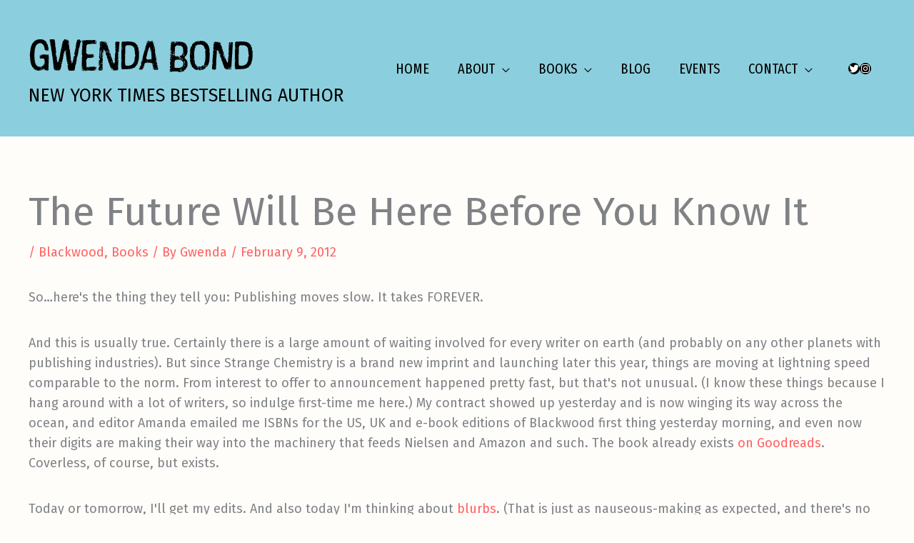

--- FILE ---
content_type: text/html; charset=UTF-8
request_url: https://www.gwendabond.com/bondgirl/2012/02/the-future-will-be-here-before-you-know-it.html
body_size: 26028
content:
<!DOCTYPE html>
<html lang="en-US">
<head>
<meta charset="UTF-8">
<meta name="viewport" content="width=device-width, initial-scale=1">
	<link rel="profile" href="https://gmpg.org/xfn/11"> 
	<meta name='robots' content='index, follow, max-image-preview:large, max-snippet:-1, max-video-preview:-1' />

	<!-- This site is optimized with the Yoast SEO plugin v26.8 - https://yoast.com/product/yoast-seo-wordpress/ -->
	<title>The Future Will Be Here Before You Know It - Gwenda Bond</title>
	<link rel="canonical" href="https://www.gwendabond.com/bondgirl/2012/02/the-future-will-be-here-before-you-know-it.html" />
	<meta property="og:locale" content="en_US" />
	<meta property="og:type" content="article" />
	<meta property="og:title" content="The Future Will Be Here Before You Know It - Gwenda Bond" />
	<meta property="og:description" content="So&#8230;here&#039;s the thing they tell you: Publishing moves slow. It takes FOREVER. And this is usually true. Certainly there is a large amount of waiting involved for every writer on earth (and probably on any other planets with publishing industries). But since Strange Chemistry is a brand new imprint and launching later this year, things [&hellip;]" />
	<meta property="og:url" content="https://www.gwendabond.com/bondgirl/2012/02/the-future-will-be-here-before-you-know-it.html" />
	<meta property="og:site_name" content="Gwenda Bond" />
	<meta property="article:published_time" content="2012-02-09T14:09:12+00:00" />
	<meta property="og:image" content="https://www.gwendabond.com/wp-content/uploads/2015/02/6a00d8341bf99653ef01630117274b970d-320wi.jpg" />
	<meta name="author" content="Gwenda" />
	<meta name="twitter:label1" content="Written by" />
	<meta name="twitter:data1" content="Gwenda" />
	<meta name="twitter:label2" content="Est. reading time" />
	<meta name="twitter:data2" content="2 minutes" />
	<script type="application/ld+json" class="yoast-schema-graph">{"@context":"https://schema.org","@graph":[{"@type":"Article","@id":"https://www.gwendabond.com/bondgirl/2012/02/the-future-will-be-here-before-you-know-it.html#article","isPartOf":{"@id":"https://www.gwendabond.com/bondgirl/2012/02/the-future-will-be-here-before-you-know-it.html"},"author":{"name":"Gwenda","@id":"https://www.gwendabond.com/#/schema/person/f2e1410b5daa78f61edb7baf27fc3d76"},"headline":"The Future Will Be Here Before You Know It","datePublished":"2012-02-09T14:09:12+00:00","mainEntityOfPage":{"@id":"https://www.gwendabond.com/bondgirl/2012/02/the-future-will-be-here-before-you-know-it.html"},"wordCount":484,"image":{"@id":"https://www.gwendabond.com/bondgirl/2012/02/the-future-will-be-here-before-you-know-it.html#primaryimage"},"thumbnailUrl":"https://www.gwendabond.com/wp-content/uploads/2015/02/6a00d8341bf99653ef01630117274b970d-320wi.jpg","articleSection":["Blackwood","Books"],"inLanguage":"en-US"},{"@type":"WebPage","@id":"https://www.gwendabond.com/bondgirl/2012/02/the-future-will-be-here-before-you-know-it.html","url":"https://www.gwendabond.com/bondgirl/2012/02/the-future-will-be-here-before-you-know-it.html","name":"The Future Will Be Here Before You Know It - Gwenda Bond","isPartOf":{"@id":"https://www.gwendabond.com/#website"},"primaryImageOfPage":{"@id":"https://www.gwendabond.com/bondgirl/2012/02/the-future-will-be-here-before-you-know-it.html#primaryimage"},"image":{"@id":"https://www.gwendabond.com/bondgirl/2012/02/the-future-will-be-here-before-you-know-it.html#primaryimage"},"thumbnailUrl":"https://www.gwendabond.com/wp-content/uploads/2015/02/6a00d8341bf99653ef01630117274b970d-320wi.jpg","datePublished":"2012-02-09T14:09:12+00:00","author":{"@id":"https://www.gwendabond.com/#/schema/person/f2e1410b5daa78f61edb7baf27fc3d76"},"breadcrumb":{"@id":"https://www.gwendabond.com/bondgirl/2012/02/the-future-will-be-here-before-you-know-it.html#breadcrumb"},"inLanguage":"en-US","potentialAction":[{"@type":"ReadAction","target":["https://www.gwendabond.com/bondgirl/2012/02/the-future-will-be-here-before-you-know-it.html"]}]},{"@type":"ImageObject","inLanguage":"en-US","@id":"https://www.gwendabond.com/bondgirl/2012/02/the-future-will-be-here-before-you-know-it.html#primaryimage","url":"https://www.gwendabond.com/wp-content/uploads/2015/02/6a00d8341bf99653ef01630117274b970d-320wi.jpg","contentUrl":"https://www.gwendabond.com/wp-content/uploads/2015/02/6a00d8341bf99653ef01630117274b970d-320wi.jpg"},{"@type":"BreadcrumbList","@id":"https://www.gwendabond.com/bondgirl/2012/02/the-future-will-be-here-before-you-know-it.html#breadcrumb","itemListElement":[{"@type":"ListItem","position":1,"name":"Home","item":"https://www.gwendabond.com/"},{"@type":"ListItem","position":2,"name":"Blog","item":"https://www.gwendabond.com/blog"},{"@type":"ListItem","position":3,"name":"The Future Will Be Here Before You Know It"}]},{"@type":"WebSite","@id":"https://www.gwendabond.com/#website","url":"https://www.gwendabond.com/","name":"Gwenda Bond","description":"New York Times bestselling author","potentialAction":[{"@type":"SearchAction","target":{"@type":"EntryPoint","urlTemplate":"https://www.gwendabond.com/?s={search_term_string}"},"query-input":{"@type":"PropertyValueSpecification","valueRequired":true,"valueName":"search_term_string"}}],"inLanguage":"en-US"},{"@type":"Person","@id":"https://www.gwendabond.com/#/schema/person/f2e1410b5daa78f61edb7baf27fc3d76","name":"Gwenda","image":{"@type":"ImageObject","inLanguage":"en-US","@id":"https://www.gwendabond.com/#/schema/person/image/","url":"https://secure.gravatar.com/avatar/90936e77499c82d8f0a4dcc909e2ecf98bf5cc13c500a8d846d537abf9f2ff68?s=96&d=mm&r=g","contentUrl":"https://secure.gravatar.com/avatar/90936e77499c82d8f0a4dcc909e2ecf98bf5cc13c500a8d846d537abf9f2ff68?s=96&d=mm&r=g","caption":"Gwenda"},"url":"https://www.gwendabond.com/bondgirl/author/gwenda"}]}</script>
	<!-- / Yoast SEO plugin. -->


<link rel='dns-prefetch' href='//www.gwendabond.com' />
<link rel='dns-prefetch' href='//fonts.googleapis.com' />
<link rel='dns-prefetch' href='//use.typekit.net' />
<link rel="alternate" type="application/rss+xml" title="Gwenda Bond &raquo; Feed" href="https://www.gwendabond.com/feed" />
<link rel="alternate" type="application/rss+xml" title="Gwenda Bond &raquo; Comments Feed" href="https://www.gwendabond.com/comments/feed" />
<link rel="alternate" title="oEmbed (JSON)" type="application/json+oembed" href="https://www.gwendabond.com/wp-json/oembed/1.0/embed?url=https%3A%2F%2Fwww.gwendabond.com%2Fbondgirl%2F2012%2F02%2Fthe-future-will-be-here-before-you-know-it.html" />
<link rel="alternate" title="oEmbed (XML)" type="text/xml+oembed" href="https://www.gwendabond.com/wp-json/oembed/1.0/embed?url=https%3A%2F%2Fwww.gwendabond.com%2Fbondgirl%2F2012%2F02%2Fthe-future-will-be-here-before-you-know-it.html&#038;format=xml" />
<style id='wp-img-auto-sizes-contain-inline-css'>
img:is([sizes=auto i],[sizes^="auto," i]){contain-intrinsic-size:3000px 1500px}
/*# sourceURL=wp-img-auto-sizes-contain-inline-css */
</style>
<style id='wp-block-library-inline-css'>
:root{--wp-block-synced-color:#7a00df;--wp-block-synced-color--rgb:122,0,223;--wp-bound-block-color:var(--wp-block-synced-color);--wp-editor-canvas-background:#ddd;--wp-admin-theme-color:#007cba;--wp-admin-theme-color--rgb:0,124,186;--wp-admin-theme-color-darker-10:#006ba1;--wp-admin-theme-color-darker-10--rgb:0,107,160.5;--wp-admin-theme-color-darker-20:#005a87;--wp-admin-theme-color-darker-20--rgb:0,90,135;--wp-admin-border-width-focus:2px}@media (min-resolution:192dpi){:root{--wp-admin-border-width-focus:1.5px}}.wp-element-button{cursor:pointer}:root .has-very-light-gray-background-color{background-color:#eee}:root .has-very-dark-gray-background-color{background-color:#313131}:root .has-very-light-gray-color{color:#eee}:root .has-very-dark-gray-color{color:#313131}:root .has-vivid-green-cyan-to-vivid-cyan-blue-gradient-background{background:linear-gradient(135deg,#00d084,#0693e3)}:root .has-purple-crush-gradient-background{background:linear-gradient(135deg,#34e2e4,#4721fb 50%,#ab1dfe)}:root .has-hazy-dawn-gradient-background{background:linear-gradient(135deg,#faaca8,#dad0ec)}:root .has-subdued-olive-gradient-background{background:linear-gradient(135deg,#fafae1,#67a671)}:root .has-atomic-cream-gradient-background{background:linear-gradient(135deg,#fdd79a,#004a59)}:root .has-nightshade-gradient-background{background:linear-gradient(135deg,#330968,#31cdcf)}:root .has-midnight-gradient-background{background:linear-gradient(135deg,#020381,#2874fc)}:root{--wp--preset--font-size--normal:16px;--wp--preset--font-size--huge:42px}.has-regular-font-size{font-size:1em}.has-larger-font-size{font-size:2.625em}.has-normal-font-size{font-size:var(--wp--preset--font-size--normal)}.has-huge-font-size{font-size:var(--wp--preset--font-size--huge)}.has-text-align-center{text-align:center}.has-text-align-left{text-align:left}.has-text-align-right{text-align:right}.has-fit-text{white-space:nowrap!important}#end-resizable-editor-section{display:none}.aligncenter{clear:both}.items-justified-left{justify-content:flex-start}.items-justified-center{justify-content:center}.items-justified-right{justify-content:flex-end}.items-justified-space-between{justify-content:space-between}.screen-reader-text{border:0;clip-path:inset(50%);height:1px;margin:-1px;overflow:hidden;padding:0;position:absolute;width:1px;word-wrap:normal!important}.screen-reader-text:focus{background-color:#ddd;clip-path:none;color:#444;display:block;font-size:1em;height:auto;left:5px;line-height:normal;padding:15px 23px 14px;text-decoration:none;top:5px;width:auto;z-index:100000}html :where(.has-border-color){border-style:solid}html :where([style*=border-top-color]){border-top-style:solid}html :where([style*=border-right-color]){border-right-style:solid}html :where([style*=border-bottom-color]){border-bottom-style:solid}html :where([style*=border-left-color]){border-left-style:solid}html :where([style*=border-width]){border-style:solid}html :where([style*=border-top-width]){border-top-style:solid}html :where([style*=border-right-width]){border-right-style:solid}html :where([style*=border-bottom-width]){border-bottom-style:solid}html :where([style*=border-left-width]){border-left-style:solid}html :where(img[class*=wp-image-]){height:auto;max-width:100%}:where(figure){margin:0 0 1em}html :where(.is-position-sticky){--wp-admin--admin-bar--position-offset:var(--wp-admin--admin-bar--height,0px)}@media screen and (max-width:600px){html :where(.is-position-sticky){--wp-admin--admin-bar--position-offset:0px}}

/*# sourceURL=wp-block-library-inline-css */
</style><style id='wp-block-social-links-inline-css'>
.wp-block-social-links{background:none;box-sizing:border-box;margin-left:0;padding-left:0;padding-right:0;text-indent:0}.wp-block-social-links .wp-social-link a,.wp-block-social-links .wp-social-link a:hover{border-bottom:0;box-shadow:none;text-decoration:none}.wp-block-social-links .wp-social-link svg{height:1em;width:1em}.wp-block-social-links .wp-social-link span:not(.screen-reader-text){font-size:.65em;margin-left:.5em;margin-right:.5em}.wp-block-social-links.has-small-icon-size{font-size:16px}.wp-block-social-links,.wp-block-social-links.has-normal-icon-size{font-size:24px}.wp-block-social-links.has-large-icon-size{font-size:36px}.wp-block-social-links.has-huge-icon-size{font-size:48px}.wp-block-social-links.aligncenter{display:flex;justify-content:center}.wp-block-social-links.alignright{justify-content:flex-end}.wp-block-social-link{border-radius:9999px;display:block}@media not (prefers-reduced-motion){.wp-block-social-link{transition:transform .1s ease}}.wp-block-social-link{height:auto}.wp-block-social-link a{align-items:center;display:flex;line-height:0}.wp-block-social-link:hover{transform:scale(1.1)}.wp-block-social-links .wp-block-social-link.wp-social-link{display:inline-block;margin:0;padding:0}.wp-block-social-links .wp-block-social-link.wp-social-link .wp-block-social-link-anchor,.wp-block-social-links .wp-block-social-link.wp-social-link .wp-block-social-link-anchor svg,.wp-block-social-links .wp-block-social-link.wp-social-link .wp-block-social-link-anchor:active,.wp-block-social-links .wp-block-social-link.wp-social-link .wp-block-social-link-anchor:hover,.wp-block-social-links .wp-block-social-link.wp-social-link .wp-block-social-link-anchor:visited{color:currentColor;fill:currentColor}:where(.wp-block-social-links:not(.is-style-logos-only)) .wp-social-link{background-color:#f0f0f0;color:#444}:where(.wp-block-social-links:not(.is-style-logos-only)) .wp-social-link-amazon{background-color:#f90;color:#fff}:where(.wp-block-social-links:not(.is-style-logos-only)) .wp-social-link-bandcamp{background-color:#1ea0c3;color:#fff}:where(.wp-block-social-links:not(.is-style-logos-only)) .wp-social-link-behance{background-color:#0757fe;color:#fff}:where(.wp-block-social-links:not(.is-style-logos-only)) .wp-social-link-bluesky{background-color:#0a7aff;color:#fff}:where(.wp-block-social-links:not(.is-style-logos-only)) .wp-social-link-codepen{background-color:#1e1f26;color:#fff}:where(.wp-block-social-links:not(.is-style-logos-only)) .wp-social-link-deviantart{background-color:#02e49b;color:#fff}:where(.wp-block-social-links:not(.is-style-logos-only)) .wp-social-link-discord{background-color:#5865f2;color:#fff}:where(.wp-block-social-links:not(.is-style-logos-only)) .wp-social-link-dribbble{background-color:#e94c89;color:#fff}:where(.wp-block-social-links:not(.is-style-logos-only)) .wp-social-link-dropbox{background-color:#4280ff;color:#fff}:where(.wp-block-social-links:not(.is-style-logos-only)) .wp-social-link-etsy{background-color:#f45800;color:#fff}:where(.wp-block-social-links:not(.is-style-logos-only)) .wp-social-link-facebook{background-color:#0866ff;color:#fff}:where(.wp-block-social-links:not(.is-style-logos-only)) .wp-social-link-fivehundredpx{background-color:#000;color:#fff}:where(.wp-block-social-links:not(.is-style-logos-only)) .wp-social-link-flickr{background-color:#0461dd;color:#fff}:where(.wp-block-social-links:not(.is-style-logos-only)) .wp-social-link-foursquare{background-color:#e65678;color:#fff}:where(.wp-block-social-links:not(.is-style-logos-only)) .wp-social-link-github{background-color:#24292d;color:#fff}:where(.wp-block-social-links:not(.is-style-logos-only)) .wp-social-link-goodreads{background-color:#eceadd;color:#382110}:where(.wp-block-social-links:not(.is-style-logos-only)) .wp-social-link-google{background-color:#ea4434;color:#fff}:where(.wp-block-social-links:not(.is-style-logos-only)) .wp-social-link-gravatar{background-color:#1d4fc4;color:#fff}:where(.wp-block-social-links:not(.is-style-logos-only)) .wp-social-link-instagram{background-color:#f00075;color:#fff}:where(.wp-block-social-links:not(.is-style-logos-only)) .wp-social-link-lastfm{background-color:#e21b24;color:#fff}:where(.wp-block-social-links:not(.is-style-logos-only)) .wp-social-link-linkedin{background-color:#0d66c2;color:#fff}:where(.wp-block-social-links:not(.is-style-logos-only)) .wp-social-link-mastodon{background-color:#3288d4;color:#fff}:where(.wp-block-social-links:not(.is-style-logos-only)) .wp-social-link-medium{background-color:#000;color:#fff}:where(.wp-block-social-links:not(.is-style-logos-only)) .wp-social-link-meetup{background-color:#f6405f;color:#fff}:where(.wp-block-social-links:not(.is-style-logos-only)) .wp-social-link-patreon{background-color:#000;color:#fff}:where(.wp-block-social-links:not(.is-style-logos-only)) .wp-social-link-pinterest{background-color:#e60122;color:#fff}:where(.wp-block-social-links:not(.is-style-logos-only)) .wp-social-link-pocket{background-color:#ef4155;color:#fff}:where(.wp-block-social-links:not(.is-style-logos-only)) .wp-social-link-reddit{background-color:#ff4500;color:#fff}:where(.wp-block-social-links:not(.is-style-logos-only)) .wp-social-link-skype{background-color:#0478d7;color:#fff}:where(.wp-block-social-links:not(.is-style-logos-only)) .wp-social-link-snapchat{background-color:#fefc00;color:#fff;stroke:#000}:where(.wp-block-social-links:not(.is-style-logos-only)) .wp-social-link-soundcloud{background-color:#ff5600;color:#fff}:where(.wp-block-social-links:not(.is-style-logos-only)) .wp-social-link-spotify{background-color:#1bd760;color:#fff}:where(.wp-block-social-links:not(.is-style-logos-only)) .wp-social-link-telegram{background-color:#2aabee;color:#fff}:where(.wp-block-social-links:not(.is-style-logos-only)) .wp-social-link-threads{background-color:#000;color:#fff}:where(.wp-block-social-links:not(.is-style-logos-only)) .wp-social-link-tiktok{background-color:#000;color:#fff}:where(.wp-block-social-links:not(.is-style-logos-only)) .wp-social-link-tumblr{background-color:#011835;color:#fff}:where(.wp-block-social-links:not(.is-style-logos-only)) .wp-social-link-twitch{background-color:#6440a4;color:#fff}:where(.wp-block-social-links:not(.is-style-logos-only)) .wp-social-link-twitter{background-color:#1da1f2;color:#fff}:where(.wp-block-social-links:not(.is-style-logos-only)) .wp-social-link-vimeo{background-color:#1eb7ea;color:#fff}:where(.wp-block-social-links:not(.is-style-logos-only)) .wp-social-link-vk{background-color:#4680c2;color:#fff}:where(.wp-block-social-links:not(.is-style-logos-only)) .wp-social-link-wordpress{background-color:#3499cd;color:#fff}:where(.wp-block-social-links:not(.is-style-logos-only)) .wp-social-link-whatsapp{background-color:#25d366;color:#fff}:where(.wp-block-social-links:not(.is-style-logos-only)) .wp-social-link-x{background-color:#000;color:#fff}:where(.wp-block-social-links:not(.is-style-logos-only)) .wp-social-link-yelp{background-color:#d32422;color:#fff}:where(.wp-block-social-links:not(.is-style-logos-only)) .wp-social-link-youtube{background-color:red;color:#fff}:where(.wp-block-social-links.is-style-logos-only) .wp-social-link{background:none}:where(.wp-block-social-links.is-style-logos-only) .wp-social-link svg{height:1.25em;width:1.25em}:where(.wp-block-social-links.is-style-logos-only) .wp-social-link-amazon{color:#f90}:where(.wp-block-social-links.is-style-logos-only) .wp-social-link-bandcamp{color:#1ea0c3}:where(.wp-block-social-links.is-style-logos-only) .wp-social-link-behance{color:#0757fe}:where(.wp-block-social-links.is-style-logos-only) .wp-social-link-bluesky{color:#0a7aff}:where(.wp-block-social-links.is-style-logos-only) .wp-social-link-codepen{color:#1e1f26}:where(.wp-block-social-links.is-style-logos-only) .wp-social-link-deviantart{color:#02e49b}:where(.wp-block-social-links.is-style-logos-only) .wp-social-link-discord{color:#5865f2}:where(.wp-block-social-links.is-style-logos-only) .wp-social-link-dribbble{color:#e94c89}:where(.wp-block-social-links.is-style-logos-only) .wp-social-link-dropbox{color:#4280ff}:where(.wp-block-social-links.is-style-logos-only) .wp-social-link-etsy{color:#f45800}:where(.wp-block-social-links.is-style-logos-only) .wp-social-link-facebook{color:#0866ff}:where(.wp-block-social-links.is-style-logos-only) .wp-social-link-fivehundredpx{color:#000}:where(.wp-block-social-links.is-style-logos-only) .wp-social-link-flickr{color:#0461dd}:where(.wp-block-social-links.is-style-logos-only) .wp-social-link-foursquare{color:#e65678}:where(.wp-block-social-links.is-style-logos-only) .wp-social-link-github{color:#24292d}:where(.wp-block-social-links.is-style-logos-only) .wp-social-link-goodreads{color:#382110}:where(.wp-block-social-links.is-style-logos-only) .wp-social-link-google{color:#ea4434}:where(.wp-block-social-links.is-style-logos-only) .wp-social-link-gravatar{color:#1d4fc4}:where(.wp-block-social-links.is-style-logos-only) .wp-social-link-instagram{color:#f00075}:where(.wp-block-social-links.is-style-logos-only) .wp-social-link-lastfm{color:#e21b24}:where(.wp-block-social-links.is-style-logos-only) .wp-social-link-linkedin{color:#0d66c2}:where(.wp-block-social-links.is-style-logos-only) .wp-social-link-mastodon{color:#3288d4}:where(.wp-block-social-links.is-style-logos-only) .wp-social-link-medium{color:#000}:where(.wp-block-social-links.is-style-logos-only) .wp-social-link-meetup{color:#f6405f}:where(.wp-block-social-links.is-style-logos-only) .wp-social-link-patreon{color:#000}:where(.wp-block-social-links.is-style-logos-only) .wp-social-link-pinterest{color:#e60122}:where(.wp-block-social-links.is-style-logos-only) .wp-social-link-pocket{color:#ef4155}:where(.wp-block-social-links.is-style-logos-only) .wp-social-link-reddit{color:#ff4500}:where(.wp-block-social-links.is-style-logos-only) .wp-social-link-skype{color:#0478d7}:where(.wp-block-social-links.is-style-logos-only) .wp-social-link-snapchat{color:#fff;stroke:#000}:where(.wp-block-social-links.is-style-logos-only) .wp-social-link-soundcloud{color:#ff5600}:where(.wp-block-social-links.is-style-logos-only) .wp-social-link-spotify{color:#1bd760}:where(.wp-block-social-links.is-style-logos-only) .wp-social-link-telegram{color:#2aabee}:where(.wp-block-social-links.is-style-logos-only) .wp-social-link-threads{color:#000}:where(.wp-block-social-links.is-style-logos-only) .wp-social-link-tiktok{color:#000}:where(.wp-block-social-links.is-style-logos-only) .wp-social-link-tumblr{color:#011835}:where(.wp-block-social-links.is-style-logos-only) .wp-social-link-twitch{color:#6440a4}:where(.wp-block-social-links.is-style-logos-only) .wp-social-link-twitter{color:#1da1f2}:where(.wp-block-social-links.is-style-logos-only) .wp-social-link-vimeo{color:#1eb7ea}:where(.wp-block-social-links.is-style-logos-only) .wp-social-link-vk{color:#4680c2}:where(.wp-block-social-links.is-style-logos-only) .wp-social-link-whatsapp{color:#25d366}:where(.wp-block-social-links.is-style-logos-only) .wp-social-link-wordpress{color:#3499cd}:where(.wp-block-social-links.is-style-logos-only) .wp-social-link-x{color:#000}:where(.wp-block-social-links.is-style-logos-only) .wp-social-link-yelp{color:#d32422}:where(.wp-block-social-links.is-style-logos-only) .wp-social-link-youtube{color:red}.wp-block-social-links.is-style-pill-shape .wp-social-link{width:auto}:root :where(.wp-block-social-links .wp-social-link a){padding:.25em}:root :where(.wp-block-social-links.is-style-logos-only .wp-social-link a){padding:0}:root :where(.wp-block-social-links.is-style-pill-shape .wp-social-link a){padding-left:.6666666667em;padding-right:.6666666667em}.wp-block-social-links:not(.has-icon-color):not(.has-icon-background-color) .wp-social-link-snapchat .wp-block-social-link-label{color:#000}
/*# sourceURL=https://www.gwendabond.com/wp-includes/blocks/social-links/style.min.css */
</style>
<style id='global-styles-inline-css'>
:root{--wp--preset--aspect-ratio--square: 1;--wp--preset--aspect-ratio--4-3: 4/3;--wp--preset--aspect-ratio--3-4: 3/4;--wp--preset--aspect-ratio--3-2: 3/2;--wp--preset--aspect-ratio--2-3: 2/3;--wp--preset--aspect-ratio--16-9: 16/9;--wp--preset--aspect-ratio--9-16: 9/16;--wp--preset--color--black: #000000;--wp--preset--color--cyan-bluish-gray: #abb8c3;--wp--preset--color--white: #ffffff;--wp--preset--color--pale-pink: #f78da7;--wp--preset--color--vivid-red: #cf2e2e;--wp--preset--color--luminous-vivid-orange: #ff6900;--wp--preset--color--luminous-vivid-amber: #fcb900;--wp--preset--color--light-green-cyan: #7bdcb5;--wp--preset--color--vivid-green-cyan: #00d084;--wp--preset--color--pale-cyan-blue: #8ed1fc;--wp--preset--color--vivid-cyan-blue: #0693e3;--wp--preset--color--vivid-purple: #9b51e0;--wp--preset--color--ast-global-color-0: var(--ast-global-color-0);--wp--preset--color--ast-global-color-1: var(--ast-global-color-1);--wp--preset--color--ast-global-color-2: var(--ast-global-color-2);--wp--preset--color--ast-global-color-3: var(--ast-global-color-3);--wp--preset--color--ast-global-color-4: var(--ast-global-color-4);--wp--preset--color--ast-global-color-5: var(--ast-global-color-5);--wp--preset--color--ast-global-color-6: var(--ast-global-color-6);--wp--preset--color--ast-global-color-7: var(--ast-global-color-7);--wp--preset--color--ast-global-color-8: var(--ast-global-color-8);--wp--preset--gradient--vivid-cyan-blue-to-vivid-purple: linear-gradient(135deg,rgb(6,147,227) 0%,rgb(155,81,224) 100%);--wp--preset--gradient--light-green-cyan-to-vivid-green-cyan: linear-gradient(135deg,rgb(122,220,180) 0%,rgb(0,208,130) 100%);--wp--preset--gradient--luminous-vivid-amber-to-luminous-vivid-orange: linear-gradient(135deg,rgb(252,185,0) 0%,rgb(255,105,0) 100%);--wp--preset--gradient--luminous-vivid-orange-to-vivid-red: linear-gradient(135deg,rgb(255,105,0) 0%,rgb(207,46,46) 100%);--wp--preset--gradient--very-light-gray-to-cyan-bluish-gray: linear-gradient(135deg,rgb(238,238,238) 0%,rgb(169,184,195) 100%);--wp--preset--gradient--cool-to-warm-spectrum: linear-gradient(135deg,rgb(74,234,220) 0%,rgb(151,120,209) 20%,rgb(207,42,186) 40%,rgb(238,44,130) 60%,rgb(251,105,98) 80%,rgb(254,248,76) 100%);--wp--preset--gradient--blush-light-purple: linear-gradient(135deg,rgb(255,206,236) 0%,rgb(152,150,240) 100%);--wp--preset--gradient--blush-bordeaux: linear-gradient(135deg,rgb(254,205,165) 0%,rgb(254,45,45) 50%,rgb(107,0,62) 100%);--wp--preset--gradient--luminous-dusk: linear-gradient(135deg,rgb(255,203,112) 0%,rgb(199,81,192) 50%,rgb(65,88,208) 100%);--wp--preset--gradient--pale-ocean: linear-gradient(135deg,rgb(255,245,203) 0%,rgb(182,227,212) 50%,rgb(51,167,181) 100%);--wp--preset--gradient--electric-grass: linear-gradient(135deg,rgb(202,248,128) 0%,rgb(113,206,126) 100%);--wp--preset--gradient--midnight: linear-gradient(135deg,rgb(2,3,129) 0%,rgb(40,116,252) 100%);--wp--preset--font-size--small: 13px;--wp--preset--font-size--medium: 20px;--wp--preset--font-size--large: 36px;--wp--preset--font-size--x-large: 42px;--wp--preset--spacing--20: 0.44rem;--wp--preset--spacing--30: 0.67rem;--wp--preset--spacing--40: 1rem;--wp--preset--spacing--50: 1.5rem;--wp--preset--spacing--60: 2.25rem;--wp--preset--spacing--70: 3.38rem;--wp--preset--spacing--80: 5.06rem;--wp--preset--shadow--natural: 6px 6px 9px rgba(0, 0, 0, 0.2);--wp--preset--shadow--deep: 12px 12px 50px rgba(0, 0, 0, 0.4);--wp--preset--shadow--sharp: 6px 6px 0px rgba(0, 0, 0, 0.2);--wp--preset--shadow--outlined: 6px 6px 0px -3px rgb(255, 255, 255), 6px 6px rgb(0, 0, 0);--wp--preset--shadow--crisp: 6px 6px 0px rgb(0, 0, 0);}:root { --wp--style--global--content-size: var(--wp--custom--ast-content-width-size);--wp--style--global--wide-size: var(--wp--custom--ast-wide-width-size); }:where(body) { margin: 0; }.wp-site-blocks > .alignleft { float: left; margin-right: 2em; }.wp-site-blocks > .alignright { float: right; margin-left: 2em; }.wp-site-blocks > .aligncenter { justify-content: center; margin-left: auto; margin-right: auto; }:where(.wp-site-blocks) > * { margin-block-start: 24px; margin-block-end: 0; }:where(.wp-site-blocks) > :first-child { margin-block-start: 0; }:where(.wp-site-blocks) > :last-child { margin-block-end: 0; }:root { --wp--style--block-gap: 24px; }:root :where(.is-layout-flow) > :first-child{margin-block-start: 0;}:root :where(.is-layout-flow) > :last-child{margin-block-end: 0;}:root :where(.is-layout-flow) > *{margin-block-start: 24px;margin-block-end: 0;}:root :where(.is-layout-constrained) > :first-child{margin-block-start: 0;}:root :where(.is-layout-constrained) > :last-child{margin-block-end: 0;}:root :where(.is-layout-constrained) > *{margin-block-start: 24px;margin-block-end: 0;}:root :where(.is-layout-flex){gap: 24px;}:root :where(.is-layout-grid){gap: 24px;}.is-layout-flow > .alignleft{float: left;margin-inline-start: 0;margin-inline-end: 2em;}.is-layout-flow > .alignright{float: right;margin-inline-start: 2em;margin-inline-end: 0;}.is-layout-flow > .aligncenter{margin-left: auto !important;margin-right: auto !important;}.is-layout-constrained > .alignleft{float: left;margin-inline-start: 0;margin-inline-end: 2em;}.is-layout-constrained > .alignright{float: right;margin-inline-start: 2em;margin-inline-end: 0;}.is-layout-constrained > .aligncenter{margin-left: auto !important;margin-right: auto !important;}.is-layout-constrained > :where(:not(.alignleft):not(.alignright):not(.alignfull)){max-width: var(--wp--style--global--content-size);margin-left: auto !important;margin-right: auto !important;}.is-layout-constrained > .alignwide{max-width: var(--wp--style--global--wide-size);}body .is-layout-flex{display: flex;}.is-layout-flex{flex-wrap: wrap;align-items: center;}.is-layout-flex > :is(*, div){margin: 0;}body .is-layout-grid{display: grid;}.is-layout-grid > :is(*, div){margin: 0;}body{padding-top: 0px;padding-right: 0px;padding-bottom: 0px;padding-left: 0px;}a:where(:not(.wp-element-button)){text-decoration: none;}:root :where(.wp-element-button, .wp-block-button__link){background-color: #32373c;border-width: 0;color: #fff;font-family: inherit;font-size: inherit;font-style: inherit;font-weight: inherit;letter-spacing: inherit;line-height: inherit;padding-top: calc(0.667em + 2px);padding-right: calc(1.333em + 2px);padding-bottom: calc(0.667em + 2px);padding-left: calc(1.333em + 2px);text-decoration: none;text-transform: inherit;}.has-black-color{color: var(--wp--preset--color--black) !important;}.has-cyan-bluish-gray-color{color: var(--wp--preset--color--cyan-bluish-gray) !important;}.has-white-color{color: var(--wp--preset--color--white) !important;}.has-pale-pink-color{color: var(--wp--preset--color--pale-pink) !important;}.has-vivid-red-color{color: var(--wp--preset--color--vivid-red) !important;}.has-luminous-vivid-orange-color{color: var(--wp--preset--color--luminous-vivid-orange) !important;}.has-luminous-vivid-amber-color{color: var(--wp--preset--color--luminous-vivid-amber) !important;}.has-light-green-cyan-color{color: var(--wp--preset--color--light-green-cyan) !important;}.has-vivid-green-cyan-color{color: var(--wp--preset--color--vivid-green-cyan) !important;}.has-pale-cyan-blue-color{color: var(--wp--preset--color--pale-cyan-blue) !important;}.has-vivid-cyan-blue-color{color: var(--wp--preset--color--vivid-cyan-blue) !important;}.has-vivid-purple-color{color: var(--wp--preset--color--vivid-purple) !important;}.has-ast-global-color-0-color{color: var(--wp--preset--color--ast-global-color-0) !important;}.has-ast-global-color-1-color{color: var(--wp--preset--color--ast-global-color-1) !important;}.has-ast-global-color-2-color{color: var(--wp--preset--color--ast-global-color-2) !important;}.has-ast-global-color-3-color{color: var(--wp--preset--color--ast-global-color-3) !important;}.has-ast-global-color-4-color{color: var(--wp--preset--color--ast-global-color-4) !important;}.has-ast-global-color-5-color{color: var(--wp--preset--color--ast-global-color-5) !important;}.has-ast-global-color-6-color{color: var(--wp--preset--color--ast-global-color-6) !important;}.has-ast-global-color-7-color{color: var(--wp--preset--color--ast-global-color-7) !important;}.has-ast-global-color-8-color{color: var(--wp--preset--color--ast-global-color-8) !important;}.has-black-background-color{background-color: var(--wp--preset--color--black) !important;}.has-cyan-bluish-gray-background-color{background-color: var(--wp--preset--color--cyan-bluish-gray) !important;}.has-white-background-color{background-color: var(--wp--preset--color--white) !important;}.has-pale-pink-background-color{background-color: var(--wp--preset--color--pale-pink) !important;}.has-vivid-red-background-color{background-color: var(--wp--preset--color--vivid-red) !important;}.has-luminous-vivid-orange-background-color{background-color: var(--wp--preset--color--luminous-vivid-orange) !important;}.has-luminous-vivid-amber-background-color{background-color: var(--wp--preset--color--luminous-vivid-amber) !important;}.has-light-green-cyan-background-color{background-color: var(--wp--preset--color--light-green-cyan) !important;}.has-vivid-green-cyan-background-color{background-color: var(--wp--preset--color--vivid-green-cyan) !important;}.has-pale-cyan-blue-background-color{background-color: var(--wp--preset--color--pale-cyan-blue) !important;}.has-vivid-cyan-blue-background-color{background-color: var(--wp--preset--color--vivid-cyan-blue) !important;}.has-vivid-purple-background-color{background-color: var(--wp--preset--color--vivid-purple) !important;}.has-ast-global-color-0-background-color{background-color: var(--wp--preset--color--ast-global-color-0) !important;}.has-ast-global-color-1-background-color{background-color: var(--wp--preset--color--ast-global-color-1) !important;}.has-ast-global-color-2-background-color{background-color: var(--wp--preset--color--ast-global-color-2) !important;}.has-ast-global-color-3-background-color{background-color: var(--wp--preset--color--ast-global-color-3) !important;}.has-ast-global-color-4-background-color{background-color: var(--wp--preset--color--ast-global-color-4) !important;}.has-ast-global-color-5-background-color{background-color: var(--wp--preset--color--ast-global-color-5) !important;}.has-ast-global-color-6-background-color{background-color: var(--wp--preset--color--ast-global-color-6) !important;}.has-ast-global-color-7-background-color{background-color: var(--wp--preset--color--ast-global-color-7) !important;}.has-ast-global-color-8-background-color{background-color: var(--wp--preset--color--ast-global-color-8) !important;}.has-black-border-color{border-color: var(--wp--preset--color--black) !important;}.has-cyan-bluish-gray-border-color{border-color: var(--wp--preset--color--cyan-bluish-gray) !important;}.has-white-border-color{border-color: var(--wp--preset--color--white) !important;}.has-pale-pink-border-color{border-color: var(--wp--preset--color--pale-pink) !important;}.has-vivid-red-border-color{border-color: var(--wp--preset--color--vivid-red) !important;}.has-luminous-vivid-orange-border-color{border-color: var(--wp--preset--color--luminous-vivid-orange) !important;}.has-luminous-vivid-amber-border-color{border-color: var(--wp--preset--color--luminous-vivid-amber) !important;}.has-light-green-cyan-border-color{border-color: var(--wp--preset--color--light-green-cyan) !important;}.has-vivid-green-cyan-border-color{border-color: var(--wp--preset--color--vivid-green-cyan) !important;}.has-pale-cyan-blue-border-color{border-color: var(--wp--preset--color--pale-cyan-blue) !important;}.has-vivid-cyan-blue-border-color{border-color: var(--wp--preset--color--vivid-cyan-blue) !important;}.has-vivid-purple-border-color{border-color: var(--wp--preset--color--vivid-purple) !important;}.has-ast-global-color-0-border-color{border-color: var(--wp--preset--color--ast-global-color-0) !important;}.has-ast-global-color-1-border-color{border-color: var(--wp--preset--color--ast-global-color-1) !important;}.has-ast-global-color-2-border-color{border-color: var(--wp--preset--color--ast-global-color-2) !important;}.has-ast-global-color-3-border-color{border-color: var(--wp--preset--color--ast-global-color-3) !important;}.has-ast-global-color-4-border-color{border-color: var(--wp--preset--color--ast-global-color-4) !important;}.has-ast-global-color-5-border-color{border-color: var(--wp--preset--color--ast-global-color-5) !important;}.has-ast-global-color-6-border-color{border-color: var(--wp--preset--color--ast-global-color-6) !important;}.has-ast-global-color-7-border-color{border-color: var(--wp--preset--color--ast-global-color-7) !important;}.has-ast-global-color-8-border-color{border-color: var(--wp--preset--color--ast-global-color-8) !important;}.has-vivid-cyan-blue-to-vivid-purple-gradient-background{background: var(--wp--preset--gradient--vivid-cyan-blue-to-vivid-purple) !important;}.has-light-green-cyan-to-vivid-green-cyan-gradient-background{background: var(--wp--preset--gradient--light-green-cyan-to-vivid-green-cyan) !important;}.has-luminous-vivid-amber-to-luminous-vivid-orange-gradient-background{background: var(--wp--preset--gradient--luminous-vivid-amber-to-luminous-vivid-orange) !important;}.has-luminous-vivid-orange-to-vivid-red-gradient-background{background: var(--wp--preset--gradient--luminous-vivid-orange-to-vivid-red) !important;}.has-very-light-gray-to-cyan-bluish-gray-gradient-background{background: var(--wp--preset--gradient--very-light-gray-to-cyan-bluish-gray) !important;}.has-cool-to-warm-spectrum-gradient-background{background: var(--wp--preset--gradient--cool-to-warm-spectrum) !important;}.has-blush-light-purple-gradient-background{background: var(--wp--preset--gradient--blush-light-purple) !important;}.has-blush-bordeaux-gradient-background{background: var(--wp--preset--gradient--blush-bordeaux) !important;}.has-luminous-dusk-gradient-background{background: var(--wp--preset--gradient--luminous-dusk) !important;}.has-pale-ocean-gradient-background{background: var(--wp--preset--gradient--pale-ocean) !important;}.has-electric-grass-gradient-background{background: var(--wp--preset--gradient--electric-grass) !important;}.has-midnight-gradient-background{background: var(--wp--preset--gradient--midnight) !important;}.has-small-font-size{font-size: var(--wp--preset--font-size--small) !important;}.has-medium-font-size{font-size: var(--wp--preset--font-size--medium) !important;}.has-large-font-size{font-size: var(--wp--preset--font-size--large) !important;}.has-x-large-font-size{font-size: var(--wp--preset--font-size--x-large) !important;}
/*# sourceURL=global-styles-inline-css */
</style>

<link rel='stylesheet' id='astra-theme-css-css' href='https://www.gwendabond.com/wp-content/themes/astra/assets/css/minified/style.min.css?ver=4.12.1' media='all' />
<style id='astra-theme-css-inline-css'>
.ast-no-sidebar .entry-content .alignfull {margin-left: calc( -50vw + 50%);margin-right: calc( -50vw + 50%);max-width: 100vw;width: 100vw;}.ast-no-sidebar .entry-content .alignwide {margin-left: calc(-41vw + 50%);margin-right: calc(-41vw + 50%);max-width: unset;width: unset;}.ast-no-sidebar .entry-content .alignfull .alignfull,.ast-no-sidebar .entry-content .alignfull .alignwide,.ast-no-sidebar .entry-content .alignwide .alignfull,.ast-no-sidebar .entry-content .alignwide .alignwide,.ast-no-sidebar .entry-content .wp-block-column .alignfull,.ast-no-sidebar .entry-content .wp-block-column .alignwide{width: 100%;margin-left: auto;margin-right: auto;}.wp-block-gallery,.blocks-gallery-grid {margin: 0;}.wp-block-separator {max-width: 100px;}.wp-block-separator.is-style-wide,.wp-block-separator.is-style-dots {max-width: none;}.entry-content .has-2-columns .wp-block-column:first-child {padding-right: 10px;}.entry-content .has-2-columns .wp-block-column:last-child {padding-left: 10px;}@media (max-width: 782px) {.entry-content .wp-block-columns .wp-block-column {flex-basis: 100%;}.entry-content .has-2-columns .wp-block-column:first-child {padding-right: 0;}.entry-content .has-2-columns .wp-block-column:last-child {padding-left: 0;}}body .entry-content .wp-block-latest-posts {margin-left: 0;}body .entry-content .wp-block-latest-posts li {list-style: none;}.ast-no-sidebar .ast-container .entry-content .wp-block-latest-posts {margin-left: 0;}.ast-header-break-point .entry-content .alignwide {margin-left: auto;margin-right: auto;}.entry-content .blocks-gallery-item img {margin-bottom: auto;}.wp-block-pullquote {border-top: 4px solid #555d66;border-bottom: 4px solid #555d66;color: #40464d;}:root{--ast-post-nav-space:0;--ast-container-default-xlg-padding:6.67em;--ast-container-default-lg-padding:5.67em;--ast-container-default-slg-padding:4.34em;--ast-container-default-md-padding:3.34em;--ast-container-default-sm-padding:6.67em;--ast-container-default-xs-padding:2.4em;--ast-container-default-xxs-padding:1.4em;--ast-code-block-background:#EEEEEE;--ast-comment-inputs-background:#FAFAFA;--ast-normal-container-width:1200px;--ast-narrow-container-width:750px;--ast-blog-title-font-weight:normal;--ast-blog-meta-weight:inherit;--ast-global-color-primary:var(--ast-global-color-5);--ast-global-color-secondary:var(--ast-global-color-4);--ast-global-color-alternate-background:var(--ast-global-color-7);--ast-global-color-subtle-background:var(--ast-global-color-6);--ast-bg-style-guide:var( --ast-global-color-secondary,--ast-global-color-5 );--ast-shadow-style-guide:0px 0px 4px 0 #00000057;--ast-global-dark-bg-style:#fff;--ast-global-dark-lfs:#fbfbfb;--ast-widget-bg-color:#fafafa;--ast-wc-container-head-bg-color:#fbfbfb;--ast-title-layout-bg:#eeeeee;--ast-search-border-color:#e7e7e7;--ast-lifter-hover-bg:#e6e6e6;--ast-gallery-block-color:#000;--srfm-color-input-label:var(--ast-global-color-2);}html{font-size:112.5%;}a,.page-title{color:#ff6363;}a:hover,a:focus{color:var(--ast-global-color-1);}body,button,input,select,textarea,.ast-button,.ast-custom-button{font-family:'Fira Sans',sans-serif;font-weight:400;font-size:18px;font-size:1rem;line-height:var(--ast-body-line-height,1.6em);}blockquote{color:#000000;}p,.entry-content p{margin-bottom:2em;}h1,h2,h3,h4,h5,h6,.entry-content :where(h1,h2,h3,h4,h5,h6),.site-title,.site-title a{font-family:'Cotton',cotton,sans-serif;font-weight:400;}.ast-site-identity .site-title a{color:#010101;}.ast-site-identity .site-title a:hover{color:#000000;}.ast-site-identity .site-description{color:#000000;}.site-title{font-size:64px;font-size:3.5555555555556rem;display:block;}.site-header .site-description{font-size:25px;font-size:1.3888888888889rem;display:block;}.entry-title{font-size:43px;font-size:2.3888888888889rem;}.archive .ast-article-post .ast-article-inner,.blog .ast-article-post .ast-article-inner,.archive .ast-article-post .ast-article-inner:hover,.blog .ast-article-post .ast-article-inner:hover{overflow:hidden;}h1,.entry-content :where(h1){font-size:56px;font-size:3.1111111111111rem;font-family:'Cotton',cotton,sans-serif;line-height:1.4em;}h2,.entry-content :where(h2){font-size:48px;font-size:2.6666666666667rem;font-family:'Cotton',cotton,sans-serif;line-height:1.3em;}h3,.entry-content :where(h3){font-size:36px;font-size:2rem;font-family:'Cotton',cotton,sans-serif;line-height:1.3em;}h4,.entry-content :where(h4){font-size:24px;font-size:1.3333333333333rem;line-height:1.2em;font-family:'Cotton',cotton,sans-serif;}h5,.entry-content :where(h5){font-size:20px;font-size:1.1111111111111rem;line-height:1.2em;font-family:'Cotton',cotton,sans-serif;}h6,.entry-content :where(h6){font-size:16px;font-size:0.88888888888889rem;line-height:1.25em;font-family:'Cotton',cotton,sans-serif;}::selection{background-color:#0170b9;color:#ffffff;}body,h1,h2,h3,h4,h5,h6,.entry-title a,.entry-content :where(h1,h2,h3,h4,h5,h6){color:#000000;}.tagcloud a:hover,.tagcloud a:focus,.tagcloud a.current-item{color:#000000;border-color:#ff6363;background-color:#ff6363;}input:focus,input[type="text"]:focus,input[type="email"]:focus,input[type="url"]:focus,input[type="password"]:focus,input[type="reset"]:focus,input[type="search"]:focus,textarea:focus{border-color:#ff6363;}input[type="radio"]:checked,input[type=reset],input[type="checkbox"]:checked,input[type="checkbox"]:hover:checked,input[type="checkbox"]:focus:checked,input[type=range]::-webkit-slider-thumb{border-color:#ff6363;background-color:#ff6363;box-shadow:none;}.site-footer a:hover + .post-count,.site-footer a:focus + .post-count{background:#ff6363;border-color:#ff6363;}.single .nav-links .nav-previous,.single .nav-links .nav-next{color:#ff6363;}.entry-meta,.entry-meta *{line-height:1.45;color:#ff6363;}.entry-meta a:not(.ast-button):hover,.entry-meta a:not(.ast-button):hover *,.entry-meta a:not(.ast-button):focus,.entry-meta a:not(.ast-button):focus *,.page-links > .page-link,.page-links .page-link:hover,.post-navigation a:hover{color:var(--ast-global-color-1);}#cat option,.secondary .calendar_wrap thead a,.secondary .calendar_wrap thead a:visited{color:#ff6363;}.secondary .calendar_wrap #today,.ast-progress-val span{background:#ff6363;}.secondary a:hover + .post-count,.secondary a:focus + .post-count{background:#ff6363;border-color:#ff6363;}.calendar_wrap #today > a{color:#000000;}.page-links .page-link,.single .post-navigation a{color:#ff6363;}.ast-search-menu-icon .search-form button.search-submit{padding:0 4px;}.ast-search-menu-icon form.search-form{padding-right:0;}.ast-header-search .ast-search-menu-icon.ast-dropdown-active .search-form,.ast-header-search .ast-search-menu-icon.ast-dropdown-active .search-field:focus{transition:all 0.2s;}.search-form input.search-field:focus{outline:none;}.widget-title,.widget .wp-block-heading{font-size:25px;font-size:1.3888888888889rem;color:#000000;}.single .ast-author-details .author-title{color:var(--ast-global-color-1);}.ast-search-menu-icon.slide-search a:focus-visible:focus-visible,.astra-search-icon:focus-visible,#close:focus-visible,a:focus-visible,.ast-menu-toggle:focus-visible,.site .skip-link:focus-visible,.wp-block-loginout input:focus-visible,.wp-block-search.wp-block-search__button-inside .wp-block-search__inside-wrapper,.ast-header-navigation-arrow:focus-visible,.ast-orders-table__row .ast-orders-table__cell:focus-visible,a#ast-apply-coupon:focus-visible,#ast-apply-coupon:focus-visible,#close:focus-visible,.button.search-submit:focus-visible,#search_submit:focus,.normal-search:focus-visible,.ast-header-account-wrap:focus-visible,.astra-cart-drawer-close:focus,.ast-single-variation:focus,.ast-button:focus,.ast-builder-button-wrap:has(.ast-custom-button-link:focus),.ast-builder-button-wrap .ast-custom-button-link:focus{outline-style:dotted;outline-color:inherit;outline-width:thin;}input:focus,input[type="text"]:focus,input[type="email"]:focus,input[type="url"]:focus,input[type="password"]:focus,input[type="reset"]:focus,input[type="search"]:focus,input[type="number"]:focus,textarea:focus,.wp-block-search__input:focus,[data-section="section-header-mobile-trigger"] .ast-button-wrap .ast-mobile-menu-trigger-minimal:focus,.ast-mobile-popup-drawer.active .menu-toggle-close:focus,#ast-scroll-top:focus,#coupon_code:focus,#ast-coupon-code:focus{border-style:dotted;border-color:inherit;border-width:thin;}input{outline:none;}.main-header-menu .menu-link,.ast-header-custom-item a{color:#000000;}.main-header-menu .menu-item:hover > .menu-link,.main-header-menu .menu-item:hover > .ast-menu-toggle,.main-header-menu .ast-masthead-custom-menu-items a:hover,.main-header-menu .menu-item.focus > .menu-link,.main-header-menu .menu-item.focus > .ast-menu-toggle,.main-header-menu .current-menu-item > .menu-link,.main-header-menu .current-menu-ancestor > .menu-link,.main-header-menu .current-menu-item > .ast-menu-toggle,.main-header-menu .current-menu-ancestor > .ast-menu-toggle{color:#ff6363;}.header-main-layout-3 .ast-main-header-bar-alignment{margin-right:auto;}.header-main-layout-2 .site-header-section-left .ast-site-identity{text-align:left;}.ast-logo-title-inline .site-logo-img{padding-right:1em;}body .ast-oembed-container *{position:absolute;top:0;width:100%;height:100%;left:0;}body .wp-block-embed-pocket-casts .ast-oembed-container *{position:unset;}.ast-header-break-point .ast-mobile-menu-buttons-minimal.menu-toggle{background:transparent;color:#000000;}.ast-header-break-point .ast-mobile-menu-buttons-outline.menu-toggle{background:transparent;border:1px solid #000000;color:#000000;}.ast-header-break-point .ast-mobile-menu-buttons-fill.menu-toggle{background:#000000;color:#ffffff;}.ast-single-post-featured-section + article {margin-top: 2em;}.site-content .ast-single-post-featured-section img {width: 100%;overflow: hidden;object-fit: cover;}.site > .ast-single-related-posts-container {margin-top: 0;}@media (min-width: 769px) {.ast-desktop .ast-container--narrow {max-width: var(--ast-narrow-container-width);margin: 0 auto;}}.ast-small-footer > .ast-footer-overlay{background-color:#ff6a40;;}.footer-adv .footer-adv-overlay{border-top-style:solid;border-top-color:#7a7a7a;}@media( max-width: 420px ) {.single .nav-links .nav-previous,.single .nav-links .nav-next {width: 100%;text-align: center;}}.wp-block-buttons.aligncenter{justify-content:center;}@media (max-width:782px){.entry-content .wp-block-columns .wp-block-column{margin-left:0px;}}.wp-block-image.aligncenter{margin-left:auto;margin-right:auto;}.wp-block-table.aligncenter{margin-left:auto;margin-right:auto;}.wp-block-buttons .wp-block-button.is-style-outline .wp-block-button__link.wp-element-button,.ast-outline-button,.wp-block-uagb-buttons-child .uagb-buttons-repeater.ast-outline-button{border-color:#ff6a40;border-top-width:2px;border-right-width:2px;border-bottom-width:2px;border-left-width:2px;font-family:'Fira Sans Condensed',sans-serif;font-weight:inherit;font-size:20px;font-size:1.1111111111111rem;line-height:1em;border-top-left-radius:6px;border-top-right-radius:6px;border-bottom-right-radius:6px;border-bottom-left-radius:6px;}.wp-block-button .wp-block-button__link.wp-element-button.is-style-outline:not(.has-background),.wp-block-button.is-style-outline>.wp-block-button__link.wp-element-button:not(.has-background),.ast-outline-button{background-color:#ff6a40;}.entry-content[data-ast-blocks-layout] > figure{margin-bottom:1em;}@media (max-width:768px){.ast-left-sidebar #content > .ast-container{display:flex;flex-direction:column-reverse;width:100%;}.ast-separate-container .ast-article-post,.ast-separate-container .ast-article-single{padding:1.5em 2.14em;}.ast-author-box img.avatar{margin:20px 0 0 0;}}@media (min-width:769px){.ast-separate-container.ast-right-sidebar #primary,.ast-separate-container.ast-left-sidebar #primary{border:0;}.search-no-results.ast-separate-container #primary{margin-bottom:4em;}}.wp-block-button .wp-block-button__link{color:#ffffff;}.wp-block-button .wp-block-button__link:hover,.wp-block-button .wp-block-button__link:focus{color:#ffffff;background-color:var(--ast-global-color-1);border-color:var(--ast-global-color-1);}.wp-block-button .wp-block-button__link{border-top-width:0;border-right-width:0;border-left-width:0;border-bottom-width:0;border-color:#ff6a40;background-color:#ff6a40;color:#ffffff;font-family:'Fira Sans Condensed',sans-serif;font-weight:inherit;line-height:1.2em;text-transform:uppercase;font-size:20px;font-size:1.1111111111111rem;border-top-left-radius:6px;border-top-right-radius:6px;border-bottom-right-radius:6px;border-bottom-left-radius:6px;padding-top:20px;padding-right:20px;padding-bottom:20px;padding-left:20px;}.menu-toggle,button,.ast-button,.ast-custom-button,.button,input#submit,input[type="button"],input[type="submit"],input[type="reset"]{border-style:solid;border-top-width:0;border-right-width:0;border-left-width:0;border-bottom-width:0;color:#ffffff;border-color:#ff6a40;background-color:#ff6a40;padding-top:20px;padding-right:20px;padding-bottom:20px;padding-left:20px;font-family:'Fira Sans Condensed',sans-serif;font-weight:inherit;font-size:20px;font-size:1.1111111111111rem;line-height:1.2em;text-transform:uppercase;border-top-left-radius:6px;border-top-right-radius:6px;border-bottom-right-radius:6px;border-bottom-left-radius:6px;}button:focus,.menu-toggle:hover,button:hover,.ast-button:hover,.ast-custom-button:hover .button:hover,.ast-custom-button:hover ,input[type=reset]:hover,input[type=reset]:focus,input#submit:hover,input#submit:focus,input[type="button"]:hover,input[type="button"]:focus,input[type="submit"]:hover,input[type="submit"]:focus{color:#ffffff;background-color:var(--ast-global-color-1);border-color:var(--ast-global-color-1);}@media (max-width:768px){.ast-mobile-header-stack .main-header-bar .ast-search-menu-icon{display:inline-block;}.ast-header-break-point.ast-header-custom-item-outside .ast-mobile-header-stack .main-header-bar .ast-search-icon{margin:0;}.ast-comment-avatar-wrap img{max-width:2.5em;}.ast-comment-meta{padding:0 1.8888em 1.3333em;}.ast-separate-container .ast-comment-list li.depth-1{padding:1.5em 2.14em;}.ast-separate-container .comment-respond{padding:2em 2.14em;}}@media (min-width:544px){.ast-container{max-width:100%;}}@media (max-width:544px){.ast-separate-container .ast-article-post,.ast-separate-container .ast-article-single,.ast-separate-container .comments-title,.ast-separate-container .ast-archive-description{padding:1.5em 1em;}.ast-separate-container #content .ast-container{padding-left:0.54em;padding-right:0.54em;}.ast-separate-container .ast-comment-list .bypostauthor{padding:.5em;}.ast-search-menu-icon.ast-dropdown-active .search-field{width:170px;}.site-branding img,.site-header .site-logo-img .custom-logo-link img{max-width:100%;}} #ast-mobile-header .ast-site-header-cart-li a{pointer-events:none;}body,.ast-separate-container{background-color:#fffdfa;background-image:none;}.ast-no-sidebar.ast-separate-container .entry-content .alignfull {margin-left: -6.67em;margin-right: -6.67em;width: auto;}@media (max-width: 1200px) {.ast-no-sidebar.ast-separate-container .entry-content .alignfull {margin-left: -2.4em;margin-right: -2.4em;}}@media (max-width: 768px) {.ast-no-sidebar.ast-separate-container .entry-content .alignfull {margin-left: -2.14em;margin-right: -2.14em;}}@media (max-width: 544px) {.ast-no-sidebar.ast-separate-container .entry-content .alignfull {margin-left: -1em;margin-right: -1em;}}.ast-no-sidebar.ast-separate-container .entry-content .alignwide {margin-left: -20px;margin-right: -20px;}.ast-no-sidebar.ast-separate-container .entry-content .wp-block-column .alignfull,.ast-no-sidebar.ast-separate-container .entry-content .wp-block-column .alignwide {margin-left: auto;margin-right: auto;width: 100%;}@media (max-width:768px){.site-title{display:block;}.site-header .site-description{display:block;}h1,.entry-content :where(h1){font-size:30px;}h2,.entry-content :where(h2){font-size:25px;}h3,.entry-content :where(h3){font-size:20px;}}@media (max-width:544px){.site-title{font-size:34px;font-size:1.8888888888889rem;display:block;}.site-header .site-description{font-size:12px;font-size:0.66666666666667rem;display:block;}h1,.entry-content :where(h1){font-size:30px;}h2,.entry-content :where(h2){font-size:25px;}h3,.entry-content :where(h3){font-size:20px;}}@media (max-width:768px){html{font-size:102.6%;}}@media (max-width:544px){html{font-size:102.6%;}}@media (min-width:769px){.ast-container{max-width:1240px;}}@font-face {font-family: "Astra";src: url(https://www.gwendabond.com/wp-content/themes/astra/assets/fonts/astra.woff) format("woff"),url(https://www.gwendabond.com/wp-content/themes/astra/assets/fonts/astra.ttf) format("truetype"),url(https://www.gwendabond.com/wp-content/themes/astra/assets/fonts/astra.svg#astra) format("svg");font-weight: normal;font-style: normal;font-display: fallback;}@media (max-width:1110px) {.main-header-bar .main-header-bar-navigation{display:none;}}@media (min-width:769px){.blog .site-content > .ast-container,.archive .site-content > .ast-container,.search .site-content > .ast-container{max-width:960px;}}.ast-desktop .main-header-menu.submenu-with-border .sub-menu,.ast-desktop .main-header-menu.submenu-with-border .astra-full-megamenu-wrapper{border-color:#0170b9;}.ast-desktop .main-header-menu.submenu-with-border .sub-menu{border-style:solid;}.ast-desktop .main-header-menu.submenu-with-border .sub-menu .menu-link,.ast-desktop .main-header-menu.submenu-with-border .children .menu-link{border-bottom-width:0px;border-style:solid;border-color:#eaeaea;}.ast-small-footer{border-top-style:solid;border-top-width:0px;border-top-color:#7a7a7a;}.ast-small-footer-wrap{text-align:center;}.site .comments-area{padding-bottom:3em;}.ast-header-widget-area {line-height: 1.65;}.ast-header-widget-area .widget-title,.ast-header-widget-area .no-widget-text {margin-bottom: 0;}.ast-header-widget-area .widget {margin: .5em;display: inline-block;vertical-align: middle;}.ast-header-widget-area .widget p {margin-bottom: 0;}.ast-header-widget-area .widget ul {position: static;border: 0;width: auto;}.ast-header-widget-area .widget ul a {border: 0;}.ast-header-widget-area .widget.widget_search .search-field,.ast-header-widget-area .widget.widget_search .search-field:focus {padding: 10px 45px 10px 15px;}.ast-header-widget-area .widget:last-child {margin-bottom: 0.5em;margin-right: 0;}.submenu-with-border .ast-header-widget-area .widget ul {position: static;border: 0;width: auto;}.submenu-with-border .ast-header-widget-area .widget ul a {border: 0;}.ast-header-break-point .ast-header-widget-area .widget {margin: .5em 0;display: block;}.ast-header-break-point.ast-header-custom-item-inside .main-header-bar .main-header-bar-navigation .ast-search-icon {display: none;}.ast-header-break-point.ast-header-custom-item-inside .main-header-bar .ast-search-menu-icon .search-form {padding: 0;display: block;overflow: hidden;}.ast-header-break-point .ast-header-custom-item .widget:last-child {margin-bottom: 1em;}.ast-header-custom-item .widget {margin: 0.5em;display: inline-block;vertical-align: middle;}.ast-header-custom-item .widget p {margin-bottom: 0;}.ast-header-custom-item .widget li {width: auto;}.ast-header-custom-item-inside .button-custom-menu-item .menu-link {display: none;}.ast-header-custom-item-inside.ast-header-break-point .button-custom-menu-item .ast-custom-button-link {display: none;}.ast-header-custom-item-inside.ast-header-break-point .button-custom-menu-item .menu-link {display: block;}.ast-header-break-point.ast-header-custom-item-outside .main-header-bar .ast-search-icon {margin-right: 1em;}.ast-header-break-point.ast-header-custom-item-inside .main-header-bar .ast-search-menu-icon .search-field,.ast-header-break-point.ast-header-custom-item-inside .main-header-bar .ast-search-menu-icon.ast-inline-search .search-field {width: 100%;padding-right: 5.5em;}.ast-header-break-point.ast-header-custom-item-inside .main-header-bar .ast-search-menu-icon .search-submit {display: block;position: absolute;height: 100%;top: 0;right: 0;padding: 0 1em;border-radius: 0;}.ast-header-break-point .ast-header-custom-item .ast-masthead-custom-menu-items {padding-left: 20px;padding-right: 20px;margin-bottom: 1em;margin-top: 1em;}.ast-header-custom-item-inside.ast-header-break-point .button-custom-menu-item {padding-left: 0;padding-right: 0;margin-top: 0;margin-bottom: 0;}.astra-icon-down_arrow::after {content: "\e900";font-family: Astra;}.astra-icon-close::after {content: "\e5cd";font-family: Astra;}.astra-icon-drag_handle::after {content: "\e25d";font-family: Astra;}.astra-icon-format_align_justify::after {content: "\e235";font-family: Astra;}.astra-icon-menu::after {content: "\e5d2";font-family: Astra;}.astra-icon-reorder::after {content: "\e8fe";font-family: Astra;}.astra-icon-search::after {content: "\e8b6";font-family: Astra;}.astra-icon-zoom_in::after {content: "\e56b";font-family: Astra;}.astra-icon-check-circle::after {content: "\e901";font-family: Astra;}.astra-icon-shopping-cart::after {content: "\f07a";font-family: Astra;}.astra-icon-shopping-bag::after {content: "\f290";font-family: Astra;}.astra-icon-shopping-basket::after {content: "\f291";font-family: Astra;}.astra-icon-circle-o::after {content: "\e903";font-family: Astra;}.astra-icon-certificate::after {content: "\e902";font-family: Astra;}blockquote {padding: 1.2em;}:root .has-ast-global-color-0-color{color:var(--ast-global-color-0);}:root .has-ast-global-color-0-background-color{background-color:var(--ast-global-color-0);}:root .wp-block-button .has-ast-global-color-0-color{color:var(--ast-global-color-0);}:root .wp-block-button .has-ast-global-color-0-background-color{background-color:var(--ast-global-color-0);}:root .has-ast-global-color-1-color{color:var(--ast-global-color-1);}:root .has-ast-global-color-1-background-color{background-color:var(--ast-global-color-1);}:root .wp-block-button .has-ast-global-color-1-color{color:var(--ast-global-color-1);}:root .wp-block-button .has-ast-global-color-1-background-color{background-color:var(--ast-global-color-1);}:root .has-ast-global-color-2-color{color:var(--ast-global-color-2);}:root .has-ast-global-color-2-background-color{background-color:var(--ast-global-color-2);}:root .wp-block-button .has-ast-global-color-2-color{color:var(--ast-global-color-2);}:root .wp-block-button .has-ast-global-color-2-background-color{background-color:var(--ast-global-color-2);}:root .has-ast-global-color-3-color{color:var(--ast-global-color-3);}:root .has-ast-global-color-3-background-color{background-color:var(--ast-global-color-3);}:root .wp-block-button .has-ast-global-color-3-color{color:var(--ast-global-color-3);}:root .wp-block-button .has-ast-global-color-3-background-color{background-color:var(--ast-global-color-3);}:root .has-ast-global-color-4-color{color:var(--ast-global-color-4);}:root .has-ast-global-color-4-background-color{background-color:var(--ast-global-color-4);}:root .wp-block-button .has-ast-global-color-4-color{color:var(--ast-global-color-4);}:root .wp-block-button .has-ast-global-color-4-background-color{background-color:var(--ast-global-color-4);}:root .has-ast-global-color-5-color{color:var(--ast-global-color-5);}:root .has-ast-global-color-5-background-color{background-color:var(--ast-global-color-5);}:root .wp-block-button .has-ast-global-color-5-color{color:var(--ast-global-color-5);}:root .wp-block-button .has-ast-global-color-5-background-color{background-color:var(--ast-global-color-5);}:root .has-ast-global-color-6-color{color:var(--ast-global-color-6);}:root .has-ast-global-color-6-background-color{background-color:var(--ast-global-color-6);}:root .wp-block-button .has-ast-global-color-6-color{color:var(--ast-global-color-6);}:root .wp-block-button .has-ast-global-color-6-background-color{background-color:var(--ast-global-color-6);}:root .has-ast-global-color-7-color{color:var(--ast-global-color-7);}:root .has-ast-global-color-7-background-color{background-color:var(--ast-global-color-7);}:root .wp-block-button .has-ast-global-color-7-color{color:var(--ast-global-color-7);}:root .wp-block-button .has-ast-global-color-7-background-color{background-color:var(--ast-global-color-7);}:root .has-ast-global-color-8-color{color:var(--ast-global-color-8);}:root .has-ast-global-color-8-background-color{background-color:var(--ast-global-color-8);}:root .wp-block-button .has-ast-global-color-8-color{color:var(--ast-global-color-8);}:root .wp-block-button .has-ast-global-color-8-background-color{background-color:var(--ast-global-color-8);}:root{--ast-global-color-0:#0170B9;--ast-global-color-1:#3a3a3a;--ast-global-color-2:#3a3a3a;--ast-global-color-3:#4B4F58;--ast-global-color-4:#F5F5F5;--ast-global-color-5:#FFFFFF;--ast-global-color-6:#E5E5E5;--ast-global-color-7:#424242;--ast-global-color-8:#000000;}:root {--ast-border-color : #dddddd;}.ast-single-entry-banner {-js-display: flex;display: flex;flex-direction: column;justify-content: center;text-align: center;position: relative;background: var(--ast-title-layout-bg);}.ast-single-entry-banner[data-banner-layout="layout-1"] {max-width: 1200px;background: inherit;padding: 20px 0;}.ast-single-entry-banner[data-banner-width-type="custom"] {margin: 0 auto;width: 100%;}.ast-single-entry-banner + .site-content .entry-header {margin-bottom: 0;}.site .ast-author-avatar {--ast-author-avatar-size: ;}a.ast-underline-text {text-decoration: underline;}.ast-container > .ast-terms-link {position: relative;display: block;}a.ast-button.ast-badge-tax {padding: 4px 8px;border-radius: 3px;font-size: inherit;}header.entry-header{text-align:left;}header.entry-header .entry-title{font-size:56px;font-size:3.1111111111111rem;}header.entry-header > *:not(:last-child){margin-bottom:10px;}@media (max-width:768px){header.entry-header{text-align:left;}}@media (max-width:544px){header.entry-header{text-align:left;}}.ast-archive-entry-banner {-js-display: flex;display: flex;flex-direction: column;justify-content: center;text-align: center;position: relative;background: var(--ast-title-layout-bg);}.ast-archive-entry-banner[data-banner-width-type="custom"] {margin: 0 auto;width: 100%;}.ast-archive-entry-banner[data-banner-layout="layout-1"] {background: inherit;padding: 20px 0;text-align: left;}body.archive .ast-archive-description{max-width:1200px;width:100%;text-align:left;padding-top:3em;padding-right:3em;padding-bottom:3em;padding-left:3em;}body.archive .ast-archive-description .ast-archive-title,body.archive .ast-archive-description .ast-archive-title *{font-size:40px;font-size:2.2222222222222rem;text-transform:capitalize;}body.archive .ast-archive-description > *:not(:last-child){margin-bottom:10px;}@media (max-width:768px){body.archive .ast-archive-description{text-align:left;}}@media (max-width:544px){body.archive .ast-archive-description{text-align:left;}}.ast-breadcrumbs .trail-browse,.ast-breadcrumbs .trail-items,.ast-breadcrumbs .trail-items li{display:inline-block;margin:0;padding:0;border:none;background:inherit;text-indent:0;text-decoration:none;}.ast-breadcrumbs .trail-browse{font-size:inherit;font-style:inherit;font-weight:inherit;color:inherit;}.ast-breadcrumbs .trail-items{list-style:none;}.trail-items li::after{padding:0 0.3em;content:"\00bb";}.trail-items li:last-of-type::after{display:none;}h1,h2,h3,h4,h5,h6,.entry-content :where(h1,h2,h3,h4,h5,h6){color:var(--ast-global-color-2);}.ast-header-break-point .main-header-bar{border-bottom-width:0px;}@media (min-width:769px){.main-header-bar{border-bottom-width:0px;}}.main-header-menu .menu-item,#astra-footer-menu .menu-item,.main-header-bar .ast-masthead-custom-menu-items{-js-display:flex;display:flex;-webkit-box-pack:center;-webkit-justify-content:center;-moz-box-pack:center;-ms-flex-pack:center;justify-content:center;-webkit-box-orient:vertical;-webkit-box-direction:normal;-webkit-flex-direction:column;-moz-box-orient:vertical;-moz-box-direction:normal;-ms-flex-direction:column;flex-direction:column;}.main-header-menu > .menu-item > .menu-link,#astra-footer-menu > .menu-item > .menu-link{height:100%;-webkit-box-align:center;-webkit-align-items:center;-moz-box-align:center;-ms-flex-align:center;align-items:center;-js-display:flex;display:flex;}.ast-primary-menu-disabled .main-header-bar .ast-masthead-custom-menu-items{flex:unset;}.main-header-menu .sub-menu .menu-item.menu-item-has-children > .menu-link:after{position:absolute;right:1em;top:50%;transform:translate(0,-50%) rotate(270deg);}.ast-header-break-point .main-header-bar .main-header-bar-navigation .page_item_has_children > .ast-menu-toggle::before,.ast-header-break-point .main-header-bar .main-header-bar-navigation .menu-item-has-children > .ast-menu-toggle::before,.ast-mobile-popup-drawer .main-header-bar-navigation .menu-item-has-children>.ast-menu-toggle::before,.ast-header-break-point .ast-mobile-header-wrap .main-header-bar-navigation .menu-item-has-children > .ast-menu-toggle::before{font-weight:bold;content:"\e900";font-family:Astra;text-decoration:inherit;display:inline-block;}.ast-header-break-point .main-navigation ul.sub-menu .menu-item .menu-link:before{content:"\e900";font-family:Astra;font-size:.65em;text-decoration:inherit;display:inline-block;transform:translate(0,-2px) rotateZ(270deg);margin-right:5px;}.widget_search .search-form:after{font-family:Astra;font-size:1.2em;font-weight:normal;content:"\e8b6";position:absolute;top:50%;right:15px;transform:translate(0,-50%);}.astra-search-icon::before{content:"\e8b6";font-family:Astra;font-style:normal;font-weight:normal;text-decoration:inherit;text-align:center;-webkit-font-smoothing:antialiased;-moz-osx-font-smoothing:grayscale;z-index:3;}.main-header-bar .main-header-bar-navigation .page_item_has_children > a:after,.main-header-bar .main-header-bar-navigation .menu-item-has-children > a:after,.menu-item-has-children .ast-header-navigation-arrow:after{content:"\e900";display:inline-block;font-family:Astra;font-size:.6rem;font-weight:bold;text-rendering:auto;-webkit-font-smoothing:antialiased;-moz-osx-font-smoothing:grayscale;margin-left:10px;line-height:normal;}.menu-item-has-children .sub-menu .ast-header-navigation-arrow:after{margin-left:0;}.ast-mobile-popup-drawer .main-header-bar-navigation .ast-submenu-expanded>.ast-menu-toggle::before{transform:rotateX(180deg);}.ast-header-break-point .main-header-bar-navigation .menu-item-has-children > .menu-link:after{display:none;}@media (min-width:769px){.ast-builder-menu .main-navigation > ul > li:last-child a{margin-right:0;}}.ast-separate-container .ast-article-inner{background-color:#ffffff;background-image:none;}@media (max-width:768px){.ast-separate-container .ast-article-inner{background-color:#ffffff;background-image:none;}}@media (max-width:544px){.ast-separate-container .ast-article-inner{background-color:#ffffff;background-image:none;}}.ast-separate-container .ast-article-single:not(.ast-related-post),.ast-separate-container .error-404,.ast-separate-container .no-results,.single.ast-separate-container.ast-author-meta,.ast-separate-container .related-posts-title-wrapper,.ast-separate-container .comments-count-wrapper,.ast-box-layout.ast-plain-container .site-content,.ast-padded-layout.ast-plain-container .site-content,.ast-separate-container .ast-archive-description,.ast-separate-container .comments-area .comment-respond,.ast-separate-container .comments-area .ast-comment-list li,.ast-separate-container .comments-area .comments-title{background-color:#ffffff;background-image:none;}@media (max-width:768px){.ast-separate-container .ast-article-single:not(.ast-related-post),.ast-separate-container .error-404,.ast-separate-container .no-results,.single.ast-separate-container.ast-author-meta,.ast-separate-container .related-posts-title-wrapper,.ast-separate-container .comments-count-wrapper,.ast-box-layout.ast-plain-container .site-content,.ast-padded-layout.ast-plain-container .site-content,.ast-separate-container .ast-archive-description{background-color:#ffffff;background-image:none;}}@media (max-width:544px){.ast-separate-container .ast-article-single:not(.ast-related-post),.ast-separate-container .error-404,.ast-separate-container .no-results,.single.ast-separate-container.ast-author-meta,.ast-separate-container .related-posts-title-wrapper,.ast-separate-container .comments-count-wrapper,.ast-box-layout.ast-plain-container .site-content,.ast-padded-layout.ast-plain-container .site-content,.ast-separate-container .ast-archive-description{background-color:#ffffff;background-image:none;}}.ast-separate-container.ast-two-container #secondary .widget{background-color:#ffffff;background-image:none;}@media (max-width:768px){.ast-separate-container.ast-two-container #secondary .widget{background-color:#ffffff;background-image:none;}}@media (max-width:544px){.ast-separate-container.ast-two-container #secondary .widget{background-color:#ffffff;background-image:none;}}#ast-scroll-top {display: none;position: fixed;text-align: center;cursor: pointer;z-index: 99;width: 2.1em;height: 2.1em;line-height: 2.1;color: #ffffff;border-radius: 2px;content: "";outline: inherit;}@media (min-width: 769px) {#ast-scroll-top {content: "769";}}#ast-scroll-top .ast-icon.icon-arrow svg {margin-left: 0px;vertical-align: middle;transform: translate(0,-20%) rotate(180deg);width: 1.6em;}.ast-scroll-to-top-right {right: 30px;bottom: 30px;}.ast-scroll-to-top-left {left: 30px;bottom: 30px;}#ast-scroll-top{background-color:#ff6363;font-size:15px;}.ast-scroll-top-icon::before{content:"\e900";font-family:Astra;text-decoration:inherit;}.ast-scroll-top-icon{transform:rotate(180deg);}@media (max-width:768px){#ast-scroll-top .ast-icon.icon-arrow svg{width:1em;}}
/*# sourceURL=astra-theme-css-inline-css */
</style>
<link rel='stylesheet' id='astra-google-fonts-css' href='https://fonts.googleapis.com/css?family=Fira+Sans%3A400%2C%7CFira+Sans+Condensed%3A400%7CFira+Sans+Extra+Condensed%3Anormal&#038;display=fallback&#038;ver=4.12.1' media='all' />
<style id='wp-emoji-styles-inline-css'>

	img.wp-smiley, img.emoji {
		display: inline !important;
		border: none !important;
		box-shadow: none !important;
		height: 1em !important;
		width: 1em !important;
		margin: 0 0.07em !important;
		vertical-align: -0.1em !important;
		background: none !important;
		padding: 0 !important;
	}
/*# sourceURL=wp-emoji-styles-inline-css */
</style>
<link rel='stylesheet' id='custom-typekit-css-css' href='https://use.typekit.net/ork2rxf.css?ver=2.1.1' media='all' />
<link rel='stylesheet' id='astra-addon-css-css' href='https://www.gwendabond.com/wp-content/uploads/astra-addon/astra-addon-6970ee42232448-43531293.css?ver=4.12.1' media='all' />
<style id='astra-addon-css-inline-css'>
#content:before{content:"768";position:absolute;overflow:hidden;opacity:0;visibility:hidden;}.blog-layout-2{position:relative;}.single .ast-author-details .author-title{color:#ff6363;}@media (max-width:768px){.single.ast-separate-container .ast-author-meta{padding:1.5em 2.14em;}.single .ast-author-meta .post-author-avatar{margin-bottom:1em;}.ast-separate-container .ast-grid-2 .ast-article-post,.ast-separate-container .ast-grid-3 .ast-article-post,.ast-separate-container .ast-grid-4 .ast-article-post{width:100%;}.ast-separate-container .ast-grid-md-1 .ast-article-post{width:100%;}.ast-separate-container .ast-grid-md-2 .ast-article-post.ast-separate-posts,.ast-separate-container .ast-grid-md-3 .ast-article-post.ast-separate-posts,.ast-separate-container .ast-grid-md-4 .ast-article-post.ast-separate-posts{padding:0 .75em 0;}.blog-layout-1 .post-content,.blog-layout-1 .ast-blog-featured-section{float:none;}.ast-separate-container .ast-article-post.remove-featured-img-padding.has-post-thumbnail .blog-layout-1 .post-content .ast-blog-featured-section:first-child .square .posted-on{margin-top:0;}.ast-separate-container .ast-article-post.remove-featured-img-padding.has-post-thumbnail .blog-layout-1 .post-content .ast-blog-featured-section:first-child .circle .posted-on{margin-top:1em;}.ast-separate-container .ast-article-post.remove-featured-img-padding .blog-layout-1 .post-content .ast-blog-featured-section:first-child .post-thumb-img-content{margin-top:-1.5em;}.ast-separate-container .ast-article-post.remove-featured-img-padding .blog-layout-1 .post-thumb-img-content{margin-left:-2.14em;margin-right:-2.14em;}.ast-separate-container .ast-article-single.remove-featured-img-padding .single-layout-1 .entry-header .post-thumb-img-content:first-child{margin-top:-1.5em;}.ast-separate-container .ast-article-single.remove-featured-img-padding .single-layout-1 .post-thumb-img-content{margin-left:-2.14em;margin-right:-2.14em;}.ast-separate-container.ast-blog-grid-2 .ast-article-post.remove-featured-img-padding.has-post-thumbnail .blog-layout-1 .post-content .ast-blog-featured-section .square .posted-on,.ast-separate-container.ast-blog-grid-3 .ast-article-post.remove-featured-img-padding.has-post-thumbnail .blog-layout-1 .post-content .ast-blog-featured-section .square .posted-on,.ast-separate-container.ast-blog-grid-4 .ast-article-post.remove-featured-img-padding.has-post-thumbnail .blog-layout-1 .post-content .ast-blog-featured-section .square .posted-on{margin-left:-1.5em;margin-right:-1.5em;}.ast-separate-container.ast-blog-grid-2 .ast-article-post.remove-featured-img-padding.has-post-thumbnail .blog-layout-1 .post-content .ast-blog-featured-section .circle .posted-on,.ast-separate-container.ast-blog-grid-3 .ast-article-post.remove-featured-img-padding.has-post-thumbnail .blog-layout-1 .post-content .ast-blog-featured-section .circle .posted-on,.ast-separate-container.ast-blog-grid-4 .ast-article-post.remove-featured-img-padding.has-post-thumbnail .blog-layout-1 .post-content .ast-blog-featured-section .circle .posted-on{margin-left:-0.5em;margin-right:-0.5em;}.ast-separate-container.ast-blog-grid-2 .ast-article-post.remove-featured-img-padding.has-post-thumbnail .blog-layout-1 .post-content .ast-blog-featured-section:first-child .square .posted-on,.ast-separate-container.ast-blog-grid-3 .ast-article-post.remove-featured-img-padding.has-post-thumbnail .blog-layout-1 .post-content .ast-blog-featured-section:first-child .square .posted-on,.ast-separate-container.ast-blog-grid-4 .ast-article-post.remove-featured-img-padding.has-post-thumbnail .blog-layout-1 .post-content .ast-blog-featured-section:first-child .square .posted-on{margin-top:0;}.ast-separate-container.ast-blog-grid-2 .ast-article-post.remove-featured-img-padding.has-post-thumbnail .blog-layout-1 .post-content .ast-blog-featured-section:first-child .circle .posted-on,.ast-separate-container.ast-blog-grid-3 .ast-article-post.remove-featured-img-padding.has-post-thumbnail .blog-layout-1 .post-content .ast-blog-featured-section:first-child .circle .posted-on,.ast-separate-container.ast-blog-grid-4 .ast-article-post.remove-featured-img-padding.has-post-thumbnail .blog-layout-1 .post-content .ast-blog-featured-section:first-child .circle .posted-on{margin-top:1em;}.ast-separate-container.ast-blog-grid-2 .ast-article-post.remove-featured-img-padding .blog-layout-1 .post-content .ast-blog-featured-section:first-child .post-thumb-img-content,.ast-separate-container.ast-blog-grid-3 .ast-article-post.remove-featured-img-padding .blog-layout-1 .post-content .ast-blog-featured-section:first-child .post-thumb-img-content,.ast-separate-container.ast-blog-grid-4 .ast-article-post.remove-featured-img-padding .blog-layout-1 .post-content .ast-blog-featured-section:first-child .post-thumb-img-content{margin-top:-1.5em;}.ast-separate-container.ast-blog-grid-2 .ast-article-post.remove-featured-img-padding .blog-layout-1 .post-thumb-img-content,.ast-separate-container.ast-blog-grid-3 .ast-article-post.remove-featured-img-padding .blog-layout-1 .post-thumb-img-content,.ast-separate-container.ast-blog-grid-4 .ast-article-post.remove-featured-img-padding .blog-layout-1 .post-thumb-img-content{margin-left:-1.5em;margin-right:-1.5em;}.blog-layout-2{display:flex;flex-direction:column-reverse;}.ast-separate-container .blog-layout-3,.ast-separate-container .blog-layout-1{display:block;}.ast-plain-container .ast-grid-2 .ast-article-post,.ast-plain-container .ast-grid-3 .ast-article-post,.ast-plain-container .ast-grid-4 .ast-article-post,.ast-page-builder-template .ast-grid-2 .ast-article-post,.ast-page-builder-template .ast-grid-3 .ast-article-post,.ast-page-builder-template .ast-grid-4 .ast-article-post{width:100%;}.ast-separate-container .ast-blog-layout-4-grid .ast-article-post{display:flex;}}@media (max-width:768px){.ast-separate-container .ast-article-post.remove-featured-img-padding.has-post-thumbnail .blog-layout-1 .post-content .ast-blog-featured-section .square .posted-on{margin-top:0;margin-left:-2.14em;}.ast-separate-container .ast-article-post.remove-featured-img-padding.has-post-thumbnail .blog-layout-1 .post-content .ast-blog-featured-section .circle .posted-on{margin-top:0;margin-left:-1.14em;}}@media (min-width:769px){.ast-separate-container.ast-blog-grid-2 .ast-archive-description,.ast-separate-container.ast-blog-grid-3 .ast-archive-description,.ast-separate-container.ast-blog-grid-4 .ast-archive-description{margin-bottom:1.33333em;}.blog-layout-2.ast-no-thumb .post-content,.blog-layout-3.ast-no-thumb .post-content{width:calc(100% - 5.714285714em);}.blog-layout-2.ast-no-thumb.ast-no-date-box .post-content,.blog-layout-3.ast-no-thumb.ast-no-date-box .post-content{width:100%;}.ast-separate-container .ast-grid-2 .ast-article-post.ast-separate-posts,.ast-separate-container .ast-grid-3 .ast-article-post.ast-separate-posts,.ast-separate-container .ast-grid-4 .ast-article-post.ast-separate-posts{border-bottom:0;}.ast-separate-container .ast-grid-2 > .site-main > .ast-row:before,.ast-separate-container .ast-grid-2 > .site-main > .ast-row:after,.ast-separate-container .ast-grid-3 > .site-main > .ast-row:before,.ast-separate-container .ast-grid-3 > .site-main > .ast-row:after,.ast-separate-container .ast-grid-4 > .site-main > .ast-row:before,.ast-separate-container .ast-grid-4 > .site-main > .ast-row:after{flex-basis:0;width:0;}.ast-separate-container .ast-grid-2 .ast-article-post,.ast-separate-container .ast-grid-3 .ast-article-post,.ast-separate-container .ast-grid-4 .ast-article-post{display:flex;padding:0;}.ast-plain-container .ast-grid-2 > .site-main > .ast-row,.ast-plain-container .ast-grid-3 > .site-main > .ast-row,.ast-plain-container .ast-grid-4 > .site-main > .ast-row,.ast-page-builder-template .ast-grid-2 > .site-main > .ast-row,.ast-page-builder-template .ast-grid-3 > .site-main > .ast-row,.ast-page-builder-template .ast-grid-4 > .site-main > .ast-row{margin-left:-1em;margin-right:-1em;display:flex;flex-flow:row wrap;align-items:stretch;}.ast-plain-container .ast-grid-2 > .site-main > .ast-row:before,.ast-plain-container .ast-grid-2 > .site-main > .ast-row:after,.ast-plain-container .ast-grid-3 > .site-main > .ast-row:before,.ast-plain-container .ast-grid-3 > .site-main > .ast-row:after,.ast-plain-container .ast-grid-4 > .site-main > .ast-row:before,.ast-plain-container .ast-grid-4 > .site-main > .ast-row:after,.ast-page-builder-template .ast-grid-2 > .site-main > .ast-row:before,.ast-page-builder-template .ast-grid-2 > .site-main > .ast-row:after,.ast-page-builder-template .ast-grid-3 > .site-main > .ast-row:before,.ast-page-builder-template .ast-grid-3 > .site-main > .ast-row:after,.ast-page-builder-template .ast-grid-4 > .site-main > .ast-row:before,.ast-page-builder-template .ast-grid-4 > .site-main > .ast-row:after{flex-basis:0;width:0;}.ast-plain-container .ast-grid-2 .ast-article-post,.ast-plain-container .ast-grid-3 .ast-article-post,.ast-plain-container .ast-grid-4 .ast-article-post,.ast-page-builder-template .ast-grid-2 .ast-article-post,.ast-page-builder-template .ast-grid-3 .ast-article-post,.ast-page-builder-template .ast-grid-4 .ast-article-post{display:flex;}.ast-plain-container .ast-grid-2 .ast-article-post:last-child,.ast-plain-container .ast-grid-3 .ast-article-post:last-child,.ast-plain-container .ast-grid-4 .ast-article-post:last-child,.ast-page-builder-template .ast-grid-2 .ast-article-post:last-child,.ast-page-builder-template .ast-grid-3 .ast-article-post:last-child,.ast-page-builder-template .ast-grid-4 .ast-article-post:last-child{margin-bottom:1.5em;}.ast-separate-container .ast-grid-2 > .site-main > .ast-row,.ast-separate-container .ast-grid-3 > .site-main > .ast-row,.ast-separate-container .ast-grid-4 > .site-main > .ast-row{margin-left:0;margin-right:0;display:flex;flex-flow:row wrap;align-items:stretch;}.single .ast-author-meta .ast-author-details{display:flex;}}@media (min-width:769px){.single .post-author-avatar,.single .post-author-bio{float:left;clear:right;}.single .ast-author-meta .post-author-avatar{margin-right:1.33333em;}.single .ast-author-meta .about-author-title-wrapper,.single .ast-author-meta .post-author-bio{text-align:left;}.blog-layout-2 .post-content{padding-right:2em;}.blog-layout-2.ast-no-date-box.ast-no-thumb .post-content{padding-right:0;}.blog-layout-3 .post-content{padding-left:2em;}.blog-layout-3.ast-no-date-box.ast-no-thumb .post-content{padding-left:0;}.ast-separate-container .ast-grid-2 .ast-article-post.ast-separate-posts:nth-child(2n+0),.ast-separate-container .ast-grid-2 .ast-article-post.ast-separate-posts:nth-child(2n+1),.ast-separate-container .ast-grid-3 .ast-article-post.ast-separate-posts:nth-child(2n+0),.ast-separate-container .ast-grid-3 .ast-article-post.ast-separate-posts:nth-child(2n+1),.ast-separate-container .ast-grid-4 .ast-article-post.ast-separate-posts:nth-child(2n+0),.ast-separate-container .ast-grid-4 .ast-article-post.ast-separate-posts:nth-child(2n+1){padding:0 1em 0;}}@media (max-width:544px){.ast-separate-container .ast-grid-sm-1 .ast-article-post{width:100%;}.ast-separate-container .ast-grid-sm-2 .ast-article-post.ast-separate-posts,.ast-separate-container .ast-grid-sm-3 .ast-article-post.ast-separate-posts,.ast-separate-container .ast-grid-sm-4 .ast-article-post.ast-separate-posts{padding:0 .5em 0;}.ast-separate-container .ast-grid-sm-1 .ast-article-post.ast-separate-posts{padding:0;}.ast-separate-container .ast-article-post.remove-featured-img-padding.has-post-thumbnail .blog-layout-1 .post-content .ast-blog-featured-section:first-child .circle .posted-on{margin-top:0.5em;}.ast-separate-container .ast-article-post.remove-featured-img-padding .blog-layout-1 .post-thumb-img-content,.ast-separate-container .ast-article-single.remove-featured-img-padding .single-layout-1 .post-thumb-img-content,.ast-separate-container.ast-blog-grid-2 .ast-article-post.remove-featured-img-padding.has-post-thumbnail .blog-layout-1 .post-content .ast-blog-featured-section .square .posted-on,.ast-separate-container.ast-blog-grid-3 .ast-article-post.remove-featured-img-padding.has-post-thumbnail .blog-layout-1 .post-content .ast-blog-featured-section .square .posted-on,.ast-separate-container.ast-blog-grid-4 .ast-article-post.remove-featured-img-padding.has-post-thumbnail .blog-layout-1 .post-content .ast-blog-featured-section .square .posted-on{margin-left:-1em;margin-right:-1em;}.ast-separate-container.ast-blog-grid-2 .ast-article-post.remove-featured-img-padding.has-post-thumbnail .blog-layout-1 .post-content .ast-blog-featured-section .circle .posted-on,.ast-separate-container.ast-blog-grid-3 .ast-article-post.remove-featured-img-padding.has-post-thumbnail .blog-layout-1 .post-content .ast-blog-featured-section .circle .posted-on,.ast-separate-container.ast-blog-grid-4 .ast-article-post.remove-featured-img-padding.has-post-thumbnail .blog-layout-1 .post-content .ast-blog-featured-section .circle .posted-on{margin-left:-0.5em;margin-right:-0.5em;}.ast-separate-container.ast-blog-grid-2 .ast-article-post.remove-featured-img-padding.has-post-thumbnail .blog-layout-1 .post-content .ast-blog-featured-section:first-child .circle .posted-on,.ast-separate-container.ast-blog-grid-3 .ast-article-post.remove-featured-img-padding.has-post-thumbnail .blog-layout-1 .post-content .ast-blog-featured-section:first-child .circle .posted-on,.ast-separate-container.ast-blog-grid-4 .ast-article-post.remove-featured-img-padding.has-post-thumbnail .blog-layout-1 .post-content .ast-blog-featured-section:first-child .circle .posted-on{margin-top:0.5em;}.ast-separate-container.ast-blog-grid-2 .ast-article-post.remove-featured-img-padding .blog-layout-1 .post-content .ast-blog-featured-section:first-child .post-thumb-img-content,.ast-separate-container.ast-blog-grid-3 .ast-article-post.remove-featured-img-padding .blog-layout-1 .post-content .ast-blog-featured-section:first-child .post-thumb-img-content,.ast-separate-container.ast-blog-grid-4 .ast-article-post.remove-featured-img-padding .blog-layout-1 .post-content .ast-blog-featured-section:first-child .post-thumb-img-content{margin-top:-1.33333em;}.ast-separate-container.ast-blog-grid-2 .ast-article-post.remove-featured-img-padding .blog-layout-1 .post-thumb-img-content,.ast-separate-container.ast-blog-grid-3 .ast-article-post.remove-featured-img-padding .blog-layout-1 .post-thumb-img-content,.ast-separate-container.ast-blog-grid-4 .ast-article-post.remove-featured-img-padding .blog-layout-1 .post-thumb-img-content{margin-left:-1em;margin-right:-1em;}.ast-separate-container .ast-grid-2 .ast-article-post .blog-layout-1,.ast-separate-container .ast-grid-2 .ast-article-post .blog-layout-2,.ast-separate-container .ast-grid-2 .ast-article-post .blog-layout-3{padding:1.33333em 1em;}.ast-separate-container .ast-grid-3 .ast-article-post .blog-layout-1,.ast-separate-container .ast-grid-4 .ast-article-post .blog-layout-1{padding:1.33333em 1em;}.single.ast-separate-container .ast-author-meta{padding:1.5em 1em;}}@media (max-width:544px){.ast-separate-container .ast-article-post.remove-featured-img-padding.has-post-thumbnail .blog-layout-1 .post-content .ast-blog-featured-section .square .posted-on{margin-left:-1em;}.ast-separate-container .ast-article-post.remove-featured-img-padding.has-post-thumbnail .blog-layout-1 .post-content .ast-blog-featured-section .circle .posted-on{margin-left:-0.5em;}}@media (min-width:769px){.ast-hide-display-device-desktop{display:none;}[class^="astra-advanced-hook-"] .wp-block-query .wp-block-post-template .wp-block-post{width:100%;}}@media (min-width:545px) and (max-width:768px){.ast-hide-display-device-tablet{display:none;}}@media (max-width:544px){.ast-hide-display-device-mobile{display:none;}}.ast-article-post .ast-date-meta .posted-on,.ast-article-post .ast-date-meta .posted-on *{background:#ff6363;color:#000000;}.ast-article-post .ast-date-meta .posted-on .date-month,.ast-article-post .ast-date-meta .posted-on .date-year{color:#000000;}.ast-loader > div{background-color:#ff6363;}.ast-load-more {cursor: pointer;display: none;border: 2px solid var(--ast-border-color);transition: all 0.2s linear;color: #000;}.ast-load-more.active {display: inline-block;padding: 0 1.5em;line-height: 3em;}.ast-load-more.no-more:hover {border-color: var(--ast-border-color);color: #000;}.ast-load-more.no-more:hover {background-color: inherit;}.main-header-bar{background-color:#8bcfde;background-image:none;}.main-header-menu,.ast-header-break-point .main-header-menu,.ast-header-break-point .ast-header-custom-item{background-color:#8bcfde;background-image:none;}.main-header-menu .current-menu-item > .menu-link,.main-header-menu .current-menu-ancestor > .menu-link{color:#e66c5d;}.main-header-menu .menu-link:hover,.ast-header-custom-item a:hover,.main-header-menu .menu-item:hover > .menu-link,.main-header-menu .menu-item.focus > .menu-link{color:#e66c5d;}.main-header-menu .ast-masthead-custom-menu-items a:hover,.main-header-menu .menu-item:hover > .ast-menu-toggle,.main-header-menu .menu-item.focus > .ast-menu-toggle{color:#e66c5d;}.main-header-menu,.main-header-menu .menu-link,.ast-header-custom-item,.ast-header-custom-item a,.ast-masthead-custom-menu-items,.ast-masthead-custom-menu-items a{color:#000000;}.main-header-menu .sub-menu,.main-header-menu .sub-menu .menu-link{color:#000000;}.main-header-menu .sub-menu .menu-link:hover,.main-header-menu .sub-menu .menu-item:hover > .menu-link,.main-header-menu .sub-menu .menu-item.focus > .menu-link{color:#ffffff;background-color:#5dd8c9;}.main-header-menu .sub-menu .menu-item:hover > .ast-menu-toggle,.main-header-menu .sub-menu .menu-item.focus > .ast-menu-toggle{color:#ffffff;}.main-header-menu .sub-menu .menu-item.current-menu-item > .menu-link,.main-header-menu .sub-menu .menu-item.current-menu-ancestor > .menu-link,.ast-header-break-point .main-header-menu .sub-menu .menu-item.current-menu-item > .menu-link{color:#b33b1a;background-color:#5dd8c9;}.main-navigation .sub-menu,.ast-header-break-point .main-header-menu .sub-menu{background-color:#ffffff;}.ast-header-search .ast-search-menu-icon .search-field{border-radius:2px;}.ast-header-search .ast-search-menu-icon .search-submit{border-radius:2px;}.ast-header-search .ast-search-menu-icon .search-form{border-top-width:1px;border-bottom-width:1px;border-left-width:1px;border-right-width:1px;border-color:#ddd;border-radius:2px;}.footer-adv .widget-title,.footer-adv .widget-title a.rsswidget,.ast-no-widget-row .widget-title{font-family:'Fira Sans',sans-serif;text-transform:inherit;}.footer-adv .widget > *:not(.widget-title){font-family:'Fira Sans',sans-serif;}.ast-fullscreen-menu-enable.ast-header-break-point .main-header-bar-navigation .close:after,.ast-fullscreen-above-menu-enable.ast-header-break-point .ast-above-header-navigation-wrap .close:after,.ast-fullscreen-below-menu-enable.ast-header-break-point .ast-below-header-navigation-wrap .close:after{content:"\e5cd";display:inline-block;font-family:'Astra';font-size:2rem;text-rendering:auto;-webkit-font-smoothing:antialiased;-moz-osx-font-smoothing:grayscale;line-height:40px;height:40px;width:40px;text-align:center;margin:0;}.ast-flyout-above-menu-enable.ast-header-break-point .ast-above-header-navigation-wrap .close:after{content:"\e5cd";display:inline-block;font-family:'Astra';font-size:28px;text-rendering:auto;-webkit-font-smoothing:antialiased;-moz-osx-font-smoothing:grayscale;line-height:normal;}.ast-flyout-below-menu-enable.ast-header-break-point .ast-below-header-navigation-wrap .close:after{content:"\e5cd";display:inline-block;font-family:'Astra';font-size:28px;text-rendering:auto;-webkit-font-smoothing:antialiased;-moz-osx-font-smoothing:grayscale;line-height:normal;}.ast-header-break-point .main-header-bar{background-color:#8bcfde;background-image:none;}.ast-header-break-point .main-header-menu,.ast-header-break-point .ast-header-custom-item,.ast-header-break-point .ast-header-sections-navigation{background-color:#8bcfde;background-image:none;}.ast-header-break-point .ast-primary-menu-disabled .ast-above-header-menu-items,.ast-header-break-point .ast-primary-menu-disabled .ast-below-header-menu-items{background-color:#8bcfde;background-image:none;}.ast-header-break-point .ast-primary-menu-disabled .ast-below-header-menu-items{background-color:#8bcfde;background-image:none;}.ast-header-break-point .main-header-menu,.ast-header-break-point .main-header-menu .menu-link,.ast-header-break-point .main-header-menu .menu-item.focus > .ast-menu-toggle,.ast-header-break-point .main-header-menu .current-menu-item > .ast-menu-toggle,.ast-header-break-point .main-header-menu .current-menu-ancestor > .ast-menu-toggle,.ast-header-break-point .ast-header-custom-item,.ast-header-break-point .ast-header-custom-item a,.ast-header-break-point .ast-masthead-custom-menu-items,.ast-header-break-point .ast-masthead-custom-menu-items a,.ast-header-break-point .ast-masthead-custom-menu-items .ast-inline-search form .ast-header-break-point .ast-below-header-merged-responsive .below-header-user-select,.ast-header-break-point .ast-above-header-menu-items,.ast-header-break-point .ast-above-header-menu-items .menu-link,.ast-header-break-point .ast-below-header-menu-items,.ast-header-break-point .ast-below-header-menu-items .menu-link,.ast-header-break-point .ast-below-header-merged-responsive .below-header-user-select .widget,.ast-header-break-point .ast-below-header-merged-responsive .below-header-user-select .widget-title{color:#000000;}.ast-header-break-point .ast-masthead-custom-menu-items .ast-inline-search form{border-color:#000000;}.ast-header-break-point .main-header-menu .ast-masthead-custom-menu-items a:hover,.ast-header-break-point .main-header-menu .menu-item:hover > .ast-menu-toggle,.ast-header-break-point .main-header-menu .menu-item.focus > .ast-menu-toggle{color:#e66c5d;}.ast-header-break-point .main-header-menu .menu-item.current-menu-item > .ast-menu-toggle,.ast-header-break-point .main-header-menu .menu-item.current-menu-ancestor > .ast-menu-toggle,.ast-header-break-point .main-header-menu .menu-item.current-menu-item > .menu-link,.ast-header-break-point .main-header-menu .menu-item.current-menu-ancestor > .menu-link{color:#e66c5d;}.ast-header-break-point .main-header-menu .sub-menu,.ast-header-break-point .main-header-menu .sub-menu .menu-link,.ast-header-break-point .ast-header-sections-navigation .sub-menu .menu-link,.ast-header-break-point .ast-above-header-menu-items .sub-menu .menu-link,.ast-header-break-point .ast-below-header-menu-items .sub-menu .menu-link{color:#000000;}.ast-header-break-point .main-header-menu .sub-menu .menu-link{color:#000000;}.ast-header-break-point .main-header-menu .sub-menu,.ast-header-break-point .ast-header-sections-navigation .sub-menu,.ast-header-break-point .ast-above-header-menu-items .sub-menu,.ast-header-break-point .ast-below-header-menu-items .sub-menu,.ast-flyout-menu-enable.ast-header-break-point .main-header-bar-navigation .main-header-menu .sub-menu{background-color:#ffffff;}.ast-header-break-point .main-header-menu .sub-menu .menu-link:hover,.ast-header-break-point .main-header-menu .sub-menu .menu-link:focus{color:#ffffff;}.ast-header-break-point .main-header-menu .sub-menu .menu-link:hover,.ast-header-break-point .main-header-menu .sub-menu .menu-item:hover > .menu-link,.ast-header-break-point .main-header-menu .sub-menu .menu-item.focus > .menu-link{background-color:#5dd8c9;}.ast-header-break-point .main-header-menu .sub-menu .menu-item.current-menu-item > .menu-link,.ast-header-break-point .main-header-menu .sub-menu .menu-item.current-menu-ancestor > .menu-link,.ast-header-break-point .ast-header-sections-navigation .sub-menu .menu-item.current-menu-item > .menu-link,.ast-header-break-point .ast-above-header-menu-items .sub-menu .menu-item.current-menu-item > .menu-link,.ast-header-break-point .ast-below-header-menu-items .sub-menu .menu-item.current-menu-item > .menu-link{background-color:#5dd8c9;}.ast-header-break-point .ast-primary-menu-disabled .ast-merge-header-navigation-wrap .ast-above-header-menu-items,.ast-header-break-point .ast-primary-menu-disabled .ast-merge-header-navigation-wrap .ast-below-header-menu-items{background-color:#8bcfde;background-image:none;}.ast-fullscreen-menu-overlay .main-header-menu .menu-item.current-menu-item > .menu-link,.ast-fullscreen-menu-overlay .main-header-menu .menu-item.current-menu-ancestor > .menu-link{background-color:transparent;}.ast-fullscreen-menu-overlay .main-header-menu .menu-link:hover,.ast-fullscreen-menu-overlay .ast-header-custom-item a:hover,.ast-fullscreen-menu-overlay .main-header-menu .menu-item:hover > .menu-link,.ast-fullscreen-menu-overlay .main-header-menu .menu-item.focus > .menu-link,.ast-fullscreen-menu-overlay .ast-header-break-point .ast-header-sections-navigation a:hover,.ast-fullscreen-menu-overlay .ast-header-break-point .ast-header-sections-navigation a:focus{background-color:transparent;color:#e66c5d;}.ast-fullscreen-menu-overlay .main-header-menu .sub-menu .menu-link:hover,.ast-fullscreen-menu-overlay .main-header-menu .sub-menu .menu-item:hover > .menu-link,.ast-fullscreen-menu-overlay .main-header-menu .sub-menu .menu-item.focus > .menu-link,.ast-fullscreen-menu-overlay .ast-header-sections-navigation .sub-menu .menu-link:hover,.ast-fullscreen-menu-overlay .ast-above-header-menu-items .sub-menu .menu-link:hover,.ast-fullscreen-menu-overlay .ast-below-header-menu-items .sub-menu .menu-link:hover{background-color:transparent;color:#ffffff;}.ast-fullscreen-menu-overlay .main-header-menu .sub-menu .menu-item:hover,.ast-fullscreen-menu-overlay .main-header-menu .sub-menu .menu-item.focus,.ast-fullscreen-menu-overlay .ast-header-sections-navigation .sub-menu .menu-item:hover,.ast-fullscreen-menu-overlay .ast-header-sections-navigation .sub-menu .menu-item.focus,.ast-fullscreen-menu-overlay .ast-above-header-menu-items .sub-menu .menu-item:hover,.ast-fullscreen-menu-overlay .ast-below-header-menu-items .sub-menu .menu-item.focus{background-color:#5dd8c9;}.ast-fullscreen-menu-overlay .main-header-menu .sub-menu .menu-item.current-menu-item > .menu-link,.ast-fullscreen-menu-overlay .main-header-menu .sub-menu .menu-item.current-menu-ancestor > .menu-link,.ast-fullscreen-menu-overlay .ast-header-sections-navigation .sub-menu .menu-item.current-menu-item > .menu-link,.ast-fullscreen-menu-overlay .ast-above-header-menu-items .sub-menu .menu-item.current-menu-item > .menu-link,.ast-fullscreen-menu-overlay .ast-below-header-menu-items .sub-menu .menu-item.current-menu-item > .menu-link{background-color:transparent;color:#b33b1a;}.ast-fullscreen-menu-overlay .main-header-menu .sub-menu .menu-item.current-menu-item,.ast-fullscreen-menu-overlay .main-header-menu .sub-menu .menu-item.current-menu-ancestor,.ast-fullscreen-menu-overlay .ast-header-sections-navigation .sub-menu .menu-item.current-menu-item,.ast-fullscreen-menu-overlay .ast-above-header-menu-items .sub-menu .menu-item.current-menu-item,.ast-fullscreen-menu-overlay .ast-below-header-menu-items .sub-menu .menu-item.current-menu-item{background-color:#5dd8c9;}.ast-fullscreen-menu-overlay .ast-header-break-point .main-header-menu .menu-link:hover,.ast-fullscreen-menu-overlay .ast-header-break-point .ast-header-custom-item a:hover,.ast-fullscreen-menu-overlay .ast-header-break-point .main-header-menu .menu-item:hover > .menu-link,.ast-fullscreen-menu-overlay .ast-header-break-point .main-header-menu .menu-item.focus > .menu-link{background-color:transparent;}.ast-fullscreen-menu-overlay .ast-header-break-point .main-header-menu .menu-item.current-menu-item > .menu-link,.ast-fullscreen-menu-overlay .ast-header-break-point .main-header-menu .menu-item.current-menu-ancestor > .menu-link{background-color:transparent;}.ast-fullscreen-menu-overlay .ast-header-break-point .main-header-menu .menu-link,.ast-fullscreen-menu-overlay .ast-header-break-point .ast-header-custom-item a,.ast-fullscreen-menu-overlay .ast-header-break-point .main-header-menu .menu-item > .menu-link,.ast-fullscreen-menu-overlay .ast-header-break-point .main-header-menu .menu-item.focus > .menu-link{background-color:transparent;}.ast-fullscreen-menu-overlay .ast-header-break-point .main-header-menu .sub-menu li:hover{background-color:#5dd8c9;}.ast-fullscreen-menu-overlay .ast-header-break-point .main-header-menu .sub-menu .menu-link:hover,.ast-fullscreen-menu-overlay .ast-header-break-point .main-header-menu .sub-menu .menu-link:focus{background-color:transparent;}.ast-fullscreen-menu-overlay .ast-header-break-point .main-header-menu .sub-menu .menu-item.current-menu-item > .menu-link,.ast-fullscreen-menu-overlay .ast-header-break-point .main-header-menu .sub-menu .menu-item.current-menu-ancestor > .menu-link,.ast-fullscreen-menu-overlay .ast-header-break-point .ast-header-sections-navigation .sub-menu .menu-item.current-menu-item > .menu-link,.ast-fullscreen-menu-overlay .ast-header-break-point .ast-above-header-menu-items .sub-menu .menu-item.current-menu-item > .menu-link,.ast-fullscreen-menu-overlay .ast-header-break-point .ast-below-header-menu-items .sub-menu .menu-item.current-menu-item > .menu-link{background-color:transparent;}.ast-fullscreen-menu-overlay .ast-header-break-point .main-header-menu .sub-menu .menu-item.current-menu-item,.ast-fullscreen-menu-overlay .ast-header-break-point .main-header-menu .sub-menu .menu-item.current-menu-ancestor,.ast-fullscreen-menu-overlay .ast-header-break-point .ast-header-sections-navigation .sub-menu .menu-item.current-menu-item,.ast-fullscreen-menu-overlay .ast-header-break-point .ast-above-header-menu-items .sub-menu .menu-item.current-menu-item,.ast-fullscreen-menu-overlay .ast-header-break-point .ast-below-header-menu-items .sub-menu .menu-item.current-menu-item{background-color:#5dd8c9;}.ast-fullscreen-menu-enable.ast-header-break-point .main-header-bar-navigation .close{color:#000000;}.ast-fullscreen-menu-enable.ast-header-break-point .main-header-bar-navigation .site-navigation,.ast-fullscreen-menu-enable.ast-header-break-point.admin-bar.ast-admin-bar-visible .ast-primary-menu-disabled .ast-header-custom-item .ast-merge-header-navigation-wrap{background-color:#8bcfde;background-image:none;}@media (max-width:768px){.ast-fullscreen-menu-overlay .main-header-menu .menu-item.current-menu-item > .menu-link,.ast-fullscreen-menu-overlay .main-header-menu .menu-item.current-menu-ancestor > .menu-link{background-color:transparent;}.ast-fullscreen-menu-overlay .main-header-menu .menu-link:hover,.ast-fullscreen-menu-overlay .ast-header-custom-item a:hover,.ast-fullscreen-menu-overlay .main-header-menu .menu-item:hover > .menu-link,.ast-fullscreen-menu-overlay .main-header-menu .menu-item.focus > .menu-link,.ast-fullscreen-menu-overlay .ast-header-break-point .ast-header-sections-navigation a:hover,.ast-fullscreen-menu-overlay .ast-header-break-point .ast-header-sections-navigation a:focus{background-color:transparent;}.ast-fullscreen-menu-overlay .main-header-menu .sub-menu .menu-link:hover,.ast-fullscreen-menu-overlay .main-header-menu .sub-menu .menu-item:hover > .menu-link,.ast-fullscreen-menu-overlay .main-header-menu .sub-menu .menu-item.focus > .menu-link,.ast-fullscreen-menu-overlay .ast-header-sections-navigation .sub-menu .menu-link:hover,.ast-fullscreen-menu-overlay .ast-above-header-menu-items .sub-menu .menu-link:hover,.ast-fullscreen-menu-overlay .ast-below-header-menu-items .sub-menu .menu-link:hover{background-color:transparent;}.ast-fullscreen-menu-overlay .main-header-menu .sub-menu .menu-item.current-menu-item > .menu-link,.ast-fullscreen-menu-overlay .main-header-menu .sub-menu .menu-item.current-menu-ancestor > .menu-link,.ast-fullscreen-menu-overlay .ast-header-sections-navigation .sub-menu .menu-item.current-menu-item > .menu-link,.ast-fullscreen-menu-overlay .ast-above-header-menu-items .sub-menu .menu-item.current-menu-item > .menu-link,.ast-fullscreen-menu-overlay .ast-below-header-menu-items .sub-menu .menu-item.current-menu-item > .menu-link{background-color:transparent;}.ast-fullscreen-menu-overlay .ast-header-break-point .main-header-menu .menu-link:hover,.ast-fullscreen-menu-overlay .ast-header-break-point .ast-header-custom-item a:hover,.ast-fullscreen-menu-overlay .ast-header-break-point .main-header-menu .menu-item:hover > .menu-link,.ast-fullscreen-menu-overlay .ast-header-break-point .main-header-menu .menu-item.focus > .menu-link{background-color:transparent;}.ast-fullscreen-menu-overlay .ast-header-break-point .main-header-menu .menu-item.current-menu-item > .menu-link,.ast-fullscreen-menu-overlay .ast-header-break-point .main-header-menu .menu-item.current-menu-ancestor > .menu-link{background-color:transparent;}.ast-fullscreen-menu-overlay .ast-header-break-point .main-header-menu .menu-link,.ast-fullscreen-menu-overlay .ast-header-break-point .ast-header-custom-item a,.ast-fullscreen-menu-overlay .ast-header-break-point .main-header-menu .menu-item > .menu-link,.ast-fullscreen-menu-overlay .ast-header-break-point .main-header-menu .menu-item.focus > .menu-link{background-color:transparent;}.ast-fullscreen-menu-overlay .ast-header-break-point .main-header-menu .sub-menu .menu-link:hover,.ast-fullscreen-menu-overlay .ast-header-break-point .main-header-menu .sub-menu .menu-link:focus{background-color:transparent;}.ast-fullscreen-menu-overlay .ast-header-break-point .main-header-menu .sub-menu .menu-item.current-menu-item > .menu-link,.ast-fullscreen-menu-overlay .ast-header-break-point .main-header-menu .sub-menu .menu-item.current-menu-ancestor > .menu-link,.ast-fullscreen-menu-overlay .ast-header-break-point .ast-header-sections-navigation .sub-menu .menu-item.current-menu-item > .menu-link,.ast-fullscreen-menu-overlay .ast-header-break-point .ast-above-header-menu-items .sub-menu .menu-item.current-menu-item > .menu-link,.ast-fullscreen-menu-overlay .ast-header-break-point .ast-below-header-menu-items .sub-menu .menu-item.current-menu-item > .menu-link{background-color:transparent;}}@media (max-width:544px){.ast-fullscreen-menu-overlay .main-header-menu .menu-item.current-menu-item > .menu-link,.ast-fullscreen-menu-overlay .main-header-menu .menu-item.current-menu-ancestor > .menu-link{background-color:transparent;}.ast-fullscreen-menu-overlay .main-header-menu .menu-link:hover,.ast-fullscreen-menu-overlay .ast-header-custom-item a:hover,.ast-fullscreen-menu-overlay .main-header-menu .menu-item:hover > .menu-link,.ast-fullscreen-menu-overlay .main-header-menu .menu-item.focus > .menu-link,.ast-fullscreen-menu-overlay .ast-header-break-point .ast-header-sections-navigation a:hover,.ast-fullscreen-menu-overlay .ast-header-break-point .ast-header-sections-navigation a:focus{background-color:transparent;}.ast-fullscreen-menu-overlay .main-header-menu .sub-menu .menu-link:hover,.ast-fullscreen-menu-overlay .main-header-menu .sub-menu .menu-item:hover > .menu-link,.ast-fullscreen-menu-overlay .main-header-menu .sub-menu .menu-item.focus > .menu-link,.ast-fullscreen-menu-overlay .ast-header-sections-navigation .sub-menu .menu-link:hover,.ast-fullscreen-menu-overlay .ast-above-header-menu-items .sub-menu .menu-link:hover,.ast-fullscreen-menu-overlay .ast-below-header-menu-items .sub-menu .menu-link:hover{background-color:transparent;}.ast-fullscreen-menu-overlay .main-header-menu .sub-menu .menu-item.current-menu-item > .menu-link,.ast-fullscreen-menu-overlay .main-header-menu .sub-menu .menu-item.current-menu-ancestor > .menu-link,.ast-fullscreen-menu-overlay .ast-header-sections-navigation .sub-menu .menu-item.current-menu-item > .menu-link,.ast-fullscreen-menu-overlay .ast-above-header-menu-items .sub-menu .menu-item.current-menu-item > .menu-link,.ast-fullscreen-menu-overlay .ast-below-header-menu-items .sub-menu .menu-item.current-menu-item > .menu-link{background-color:transparent;}.ast-fullscreen-menu-overlay .ast-header-break-point .main-header-menu .menu-link:hover,.ast-fullscreen-menu-overlay .ast-header-break-point .ast-header-custom-item a:hover,.ast-fullscreen-menu-overlay .ast-header-break-point .main-header-menu .menu-item:hover > .menu-link,.ast-fullscreen-menu-overlay .ast-header-break-point .main-header-menu .menu-item.focus > .menu-link{background-color:transparent;}.ast-fullscreen-menu-overlay .ast-header-break-point .main-header-menu .menu-item.current-menu-item > .menu-link,.ast-fullscreen-menu-overlay .ast-header-break-point .main-header-menu .menu-item.current-menu-ancestor > .menu-link{background-color:transparent;}.ast-fullscreen-menu-overlay .ast-header-break-point .main-header-menu .menu-link,.ast-fullscreen-menu-overlay .ast-header-break-point .ast-header-custom-item a,.ast-fullscreen-menu-overlay .ast-header-break-point .main-header-menu .menu-item > .menu-link,.ast-fullscreen-menu-overlay .ast-header-break-point .main-header-menu .menu-item.focus > .menu-link{background-color:transparent;}.ast-fullscreen-menu-overlay .ast-header-break-point .main-header-menu .sub-menu .menu-link:hover,.ast-fullscreen-menu-overlay .ast-header-break-point .main-header-menu .sub-menu .menu-link:focus{background-color:transparent;}.ast-fullscreen-menu-overlay .ast-header-break-point .main-header-menu .sub-menu .menu-item.current-menu-item > .menu-link,.ast-fullscreen-menu-overlay .ast-header-break-point .main-header-menu .sub-menu .menu-item.current-menu-ancestor > .menu-link,.ast-fullscreen-menu-overlay .ast-header-break-point .ast-header-sections-navigation .sub-menu .menu-item.current-menu-item > .menu-link,.ast-fullscreen-menu-overlay .ast-header-break-point .ast-above-header-menu-items .sub-menu .menu-item.current-menu-item > .menu-link,.ast-fullscreen-menu-overlay .ast-header-break-point .ast-below-header-menu-items .sub-menu .menu-item.current-menu-item > .menu-link{background-color:transparent;}}.ast-flyout-menu-enable.ast-main-header-nav-open .main-header-bar,.ast-fullscreen-menu-enable.ast-main-header-nav-open .main-header-bar{padding-bottom:20px;}@media (max-width:768px){.ast-flyout-menu-enable.ast-main-header-nav-open .main-header-bar,.ast-fullscreen-menu-enable.ast-main-header-nav-open .main-header-bar{padding-bottom:1.5em;}}@media (max-width:544px){.ast-flyout-menu-enable.ast-main-header-nav-open .main-header-bar,.ast-fullscreen-menu-enable.ast-main-header-nav-open .main-header-bar{padding-bottom:1em;}}@media (min-width:769px){.ast-container{max-width:1240px;}}@media (min-width:993px){.ast-container{max-width:1240px;}}@media (min-width:1201px){.ast-container{max-width:1240px;}}@media (max-width:768px){.ast-separate-container .ast-article-post,.ast-separate-container .ast-article-single,.ast-separate-container .ast-comment-list li.depth-1,.ast-separate-container .comment-respond .ast-separate-container .ast-related-posts-wrap,.single.ast-separate-container .ast-author-details{padding-top:1.5em;padding-bottom:1.5em;}.ast-separate-container .ast-article-post,.ast-separate-container .ast-article-single,.ast-separate-container .comments-count-wrapper,.ast-separate-container .ast-comment-list li.depth-1,.ast-separate-container .comment-respond,.ast-separate-container .related-posts-title-wrapper,.ast-separate-container .related-posts-title-wrapper .single.ast-separate-container .about-author-title-wrapper,.ast-separate-container .ast-related-posts-wrap,.single.ast-separate-container .ast-author-details,.ast-separate-container .ast-single-related-posts-container{padding-right:2.14em;padding-left:2.14em;}.ast-narrow-container .ast-article-post,.ast-narrow-container .ast-article-single,.ast-narrow-container .ast-comment-list li.depth-1,.ast-narrow-container .comment-respond,.ast-narrow-container .ast-related-posts-wrap,.ast-narrow-container .ast-single-related-posts-container,.single.ast-narrow-container .ast-author-details{padding-top:1.5em;padding-bottom:1.5em;}.ast-narrow-container .ast-article-post,.ast-narrow-container .ast-article-single,.ast-narrow-container .comments-count-wrapper,.ast-narrow-container .ast-comment-list li.depth-1,.ast-narrow-container .comment-respond,.ast-narrow-container .related-posts-title-wrapper,.ast-narrow-container .related-posts-title-wrapper,.single.ast-narrow-container .about-author-title-wrapper,.ast-narrow-container .ast-related-posts-wrap,.ast-narrow-container .ast-single-related-posts-container,.single.ast-narrow-container .ast-author-details{padding-right:2.14em;padding-left:2.14em;}.ast-separate-container.ast-right-sidebar #primary,.ast-separate-container.ast-left-sidebar #primary,.ast-separate-container #primary,.ast-plain-container #primary,.ast-narrow-container #primary{margin-top:1.5em;margin-bottom:1.5em;}.ast-left-sidebar #primary,.ast-right-sidebar #primary,.ast-separate-container.ast-right-sidebar #primary,.ast-separate-container.ast-left-sidebar #primary,.ast-separate-container #primary,.ast-narrow-container #primary{padding-left:0em;padding-right:0em;}.ast-no-sidebar.ast-separate-container .entry-content .alignfull,.ast-no-sidebar.ast-narrow-container .entry-content .alignfull{margin-right:-2.14em;margin-left:-2.14em;}}@media (max-width:544px){.ast-separate-container .ast-article-post,.ast-separate-container .ast-article-single,.ast-separate-container .ast-comment-list li.depth-1,.ast-separate-container .comment-respond,.ast-separate-container .ast-related-posts-wrap,.single.ast-separate-container .ast-author-details{padding-top:1.5em;padding-bottom:1.5em;}.ast-narrow-container .ast-article-post,.ast-narrow-container .ast-article-single,.ast-narrow-container .ast-comment-list li.depth-1,.ast-narrow-container .comment-respond,.ast-narrow-container .ast-related-posts-wrap,.ast-narrow-container .ast-single-related-posts-container,.single.ast-narrow-container .ast-author-details{padding-top:1.5em;padding-bottom:1.5em;}.ast-separate-container .ast-article-post,.ast-separate-container .ast-article-single,.ast-separate-container .comments-count-wrapper,.ast-separate-container .ast-comment-list li.depth-1,.ast-separate-container .comment-respond,.ast-separate-container .related-posts-title-wrapper,.ast-separate-container .related-posts-title-wrapper,.single.ast-separate-container .about-author-title-wrapper,.ast-separate-container .ast-related-posts-wrap,.single.ast-separate-container .ast-author-details{padding-right:1em;padding-left:1em;}.ast-narrow-container .ast-article-post,.ast-narrow-container .ast-article-single,.ast-narrow-container .comments-count-wrapper,.ast-narrow-container .ast-comment-list li.depth-1,.ast-narrow-container .comment-respond,.ast-narrow-container .related-posts-title-wrapper,.ast-narrow-container .related-posts-title-wrapper,.single.ast-narrow-container .about-author-title-wrapper,.ast-narrow-container .ast-related-posts-wrap,.ast-narrow-container .ast-single-related-posts-container,.single.ast-narrow-container .ast-author-details{padding-right:1em;padding-left:1em;}.ast-no-sidebar.ast-separate-container .entry-content .alignfull,.ast-no-sidebar.ast-narrow-container .entry-content .alignfull{margin-right:-1em;margin-left:-1em;}}@media (max-width:768px){.ast-header-break-point .main-header-bar .main-header-bar-navigation .menu-item-has-children > .ast-menu-toggle{top:0px;right:calc( 20px - 0.907em );}.ast-flyout-menu-enable.ast-header-break-point .main-header-bar .main-header-bar-navigation .main-header-menu > .menu-item-has-children > .ast-menu-toggle{right:calc( 20px - 0.907em );}}@media (max-width:544px){.ast-header-break-point .header-main-layout-2 .site-branding,.ast-header-break-point .ast-mobile-header-stack .ast-mobile-menu-buttons{padding-bottom:0px;}}@media (max-width:768px){.ast-separate-container.ast-two-container #secondary .widget,.ast-separate-container #secondary .widget{margin-bottom:1.5em;}}@media (max-width:768px){.ast-separate-container #primary,.ast-narrow-container #primary{padding-top:0px;}}@media (max-width:768px){.ast-separate-container #primary,.ast-narrow-container #primary{padding-bottom:0px;}}.main-header-bar,.ast-header-break-point .main-header-bar,.ast-header-break-point .header-main-layout-2 .main-header-bar{padding-top:20px;padding-bottom:20px;}.ast-default-menu-enable.ast-main-header-nav-open.ast-header-break-point .main-header-bar,.ast-main-header-nav-open .main-header-bar{padding-bottom:0;}.ast-fullscreen-menu-enable.ast-header-break-point .main-header-bar .main-header-bar-navigation .main-header-menu > .menu-item-has-children > .ast-menu-toggle{right:0;}.ast-fullscreen-menu-enable.ast-header-break-point .main-header-bar .main-header-bar-navigation .sub-menu .menu-item-has-children > .ast-menu-toggle{right:0;}.ast-fullscreen-menu-enable.ast-header-break-point .ast-above-header-menu .sub-menu .menu-item.menu-item-has-children > .menu-link,.ast-default-menu-enable.ast-header-break-point .ast-above-header-menu .sub-menu .menu-item.menu-item-has-children > .menu-link,.ast-flyout-menu-enable.ast-header-break-point .ast-above-header-menu .sub-menu .menu-item.menu-item-has-children > .menu-link{padding-right:0;}.ast-fullscreen-menu-enable.ast-header-break-point .ast-below-header-menu .sub-menu .menu-item.menu-item-has-children > .menu-link,.ast-default-menu-enable.ast-header-break-point .ast-below-header-menu .sub-menu .menu-item.menu-item-has-children > .menu-link,.ast-flyout-menu-enable.ast-header-break-point .ast-below-header-menu .sub-menu .menu-item.menu-item-has-children > .menu-link{padding-right:0;}.ast-fullscreen-below-menu-enable.ast-header-break-point .ast-below-header-enabled .ast-below-header-navigation .ast-below-header-menu .menu-item.menu-item-has-children > .menu-link,.ast-default-below-menu-enable.ast-header-break-point .ast-below-header-enabled .ast-below-header-navigation .ast-below-header-menu .menu-item.menu-item-has-children > .menu-link,.ast-flyout-below-menu-enable.ast-header-break-point .ast-below-header-enabled .ast-below-header-navigation .ast-below-header-menu .menu-item.menu-item-has-children > .menu-link{padding-right:0;}.ast-fullscreen-below-menu-enable.ast-header-break-point .ast-below-header-navigation .menu-item-has-children > .ast-menu-toggle,.ast-fullscreen-below-menu-enable.ast-header-break-point .ast-below-header-menu-items .menu-item-has-children > .ast-menu-toggle{right:0;}.ast-fullscreen-below-menu-enable .ast-below-header-enabled .ast-below-header-navigation .ast-below-header-menu .menu-item.menu-item-has-children .sub-menu .ast-menu-toggle{right:0;}.ast-fullscreen-above-menu-enable.ast-header-break-point .ast-above-header-enabled .ast-above-header-navigation .ast-above-header-menu .menu-item.menu-item-has-children > .menu-link,.ast-default-above-menu-enable.ast-header-break-point .ast-above-header-enabled .ast-above-header-navigation .ast-above-header-menu .menu-item.menu-item-has-children > .menu-link,.ast-flyout-above-menu-enable.ast-header-break-point .ast-above-header-enabled .ast-above-header-navigation .ast-above-header-menu .menu-item.menu-item-has-children > .menu-link{padding-right:0;}.ast-fullscreen-above-menu-enable.ast-header-break-point .ast-above-header-navigation .menu-item-has-children > .ast-menu-toggle,.ast-fullscreen-above-menu-enable.ast-header-break-point .ast-above-header-menu-items .menu-item-has-children > .ast-menu-toggle{right:0;}.ast-fullscreen-above-menu-enable .ast-above-header-enabled .ast-above-header-navigation .ast-above-header-menu .menu-item.menu-item-has-children .sub-menu .ast-menu-toggle{right:0;}@media (max-width:768px){.main-header-bar,.ast-header-break-point .main-header-bar,.ast-header-break-point .header-main-layout-2 .main-header-bar{padding-top:1.5em;padding-bottom:1.5em;}.ast-default-menu-enable.ast-main-header-nav-open.ast-header-break-point .main-header-bar,.ast-main-header-nav-open .main-header-bar{padding-bottom:0;}.main-navigation ul .menu-item .menu-link,.ast-header-break-point .main-navigation ul .menu-item .menu-link,.ast-header-break-point li.ast-masthead-custom-menu-items,li.ast-masthead-custom-menu-items{padding-top:0px;padding-right:20px;padding-bottom:0px;padding-left:20px;}.ast-fullscreen-menu-enable.ast-header-break-point .main-header-bar .main-header-bar-navigation .main-header-menu > .menu-item-has-children > .ast-menu-toggle{right:0;}.ast-flyout-menu-enable.ast-header-break-point .main-header-bar .main-header-bar-navigation .menu-item-has-children > .ast-menu-toggle{top:0px;}.ast-desktop .main-navigation .ast-mm-template-content,.ast-desktop .main-navigation .ast-mm-custom-content,.ast-desktop .main-navigation .ast-mm-custom-text-content,.main-navigation .sub-menu .menu-item .menu-link,.ast-header-break-point .main-navigation .sub-menu .menu-item .menu-link{padding-top:0px;padding-right:0;padding-bottom:0px;padding-left:30px;}.ast-header-break-point .main-navigation .sub-menu .menu-item .menu-item .menu-link{padding-left:calc( 30px + 10px );}.ast-header-break-point .main-navigation .sub-menu .menu-item .menu-item .menu-item .menu-link{padding-left:calc( 30px + 20px );}.ast-header-break-point .main-navigation .sub-menu .menu-item .menu-item .menu-item .menu-item .menu-link{padding-left:calc( 30px + 30px );}.ast-header-break-point .main-navigation .sub-menu .menu-item .menu-item .menu-item .menu-item .menu-item .menu-link{padding-left:calc( 30px + 40px );}.ast-header-break-point .main-header-bar .main-header-bar-navigation .sub-menu .menu-item-has-children > .ast-menu-toggle{top:0px;right:calc( 20px - 0.907em );}.ast-fullscreen-menu-enable.ast-header-break-point .main-header-bar .main-header-bar-navigation .sub-menu .menu-item-has-children > .ast-menu-toggle{margin-right:20px;right:0;}.ast-flyout-menu-enable.ast-header-break-point .main-header-bar .main-header-bar-navigation .sub-menu .menu-item-has-children > .ast-menu-toggle{right:calc( 20px - 0.907em );}.ast-flyout-menu-enable.ast-header-break-point .main-header-bar .main-header-bar-navigation .menu-item-has-children .sub-menu .ast-menu-toggle{top:0px;}.ast-fullscreen-menu-enable.ast-header-break-point .main-navigation .sub-menu .menu-item.menu-item-has-children > .menu-link,.ast-default-menu-enable.ast-header-break-point .main-navigation .sub-menu .menu-item.menu-item-has-children > .menu-link,.ast-flyout-menu-enable.ast-header-break-point .main-navigation .sub-menu .menu-item.menu-item-has-children > .menu-link{padding-top:0px;padding-bottom:0px;padding-left:30px;}.ast-fullscreen-menu-enable.ast-header-break-point .ast-above-header-menu .sub-menu .menu-item.menu-item-has-children > .menu-link,.ast-default-menu-enable.ast-header-break-point .ast-above-header-menu .sub-menu .menu-item.menu-item-has-children > .menu-link,.ast-flyout-menu-enable.ast-header-break-point .ast-above-header-menu .sub-menu .menu-item.menu-item-has-children > .menu-link{padding-right:0;padding-top:0px;padding-bottom:0px;padding-left:30px;}.ast-fullscreen-menu-enable.ast-header-break-point .ast-below-header-menu .sub-menu .menu-item.menu-item-has-children > .menu-link,.ast-default-menu-enable.ast-header-break-point .ast-below-header-menu .sub-menu .menu-item.menu-item-has-children > .menu-link,.ast-flyout-menu-enable.ast-header-break-point .ast-below-header-menu .sub-menu .menu-item.menu-item-has-children > .menu-link{padding-right:0;padding-top:0px;padding-bottom:0px;padding-left:30px;}.ast-fullscreen-menu-enable.ast-header-break-point .ast-below-header-menu .sub-menu .menu-link,.ast-fullscreen-menu-enable.ast-header-break-point .ast-header-break-point .ast-below-header-actual-nav .sub-menu .menu-item .menu-link,.ast-fullscreen-menu-enable.ast-header-break-point .ast-below-header-navigation .sub-menu .menu-item .menu-link,.ast-fullscreen-menu-enable.ast-header-break-point .ast-below-header-menu-items .sub-menu .menu-item .menu-link,.ast-fullscreen-menu-enable.ast-header-break-point .main-navigation .sub-menu .menu-item .menu-link{padding-top:0px;padding-bottom:0px;padding-left:30px;}.ast-below-header,.ast-header-break-point .ast-below-header{padding-top:1em;padding-bottom:1em;}.ast-below-header-menu .menu-link,.below-header-nav-padding-support .below-header-section-1 .below-header-menu > .menu-item > .menu-link,.below-header-nav-padding-support .below-header-section-2 .below-header-menu > .menu-item > .menu-link,.ast-header-break-point .ast-below-header-actual-nav > .ast-below-header-menu > .menu-item > .menu-link{padding-top:0px;padding-right:20px;padding-bottom:0px;padding-left:20px;}.ast-desktop .ast-below-header-menu .ast-mm-template-content,.ast-desktop .ast-below-header-menu .ast-mm-custom-text-content,.ast-below-header-menu .sub-menu .menu-link,.ast-header-break-point .ast-below-header-actual-nav .sub-menu .menu-item .menu-link{padding-top:0px;padding-right:20px;padding-bottom:0px;padding-left:20px;}.ast-header-break-point .ast-below-header-actual-nav .sub-menu .menu-item .menu-item .menu-link,.ast-header-break-point .ast-below-header-menu-items .sub-menu .menu-item .menu-item .menu-link{padding-left:calc( 20px + 10px );}.ast-header-break-point .ast-below-header-actual-nav .sub-menu .menu-item .menu-item .menu-item .menu-link,.ast-header-break-point .ast-below-header-menu-items .sub-menu .menu-item .menu-item .menu-item .menu-link{padding-left:calc( 20px + 20px );}.ast-header-break-point .ast-below-header-actual-nav .sub-menu .menu-item .menu-item .menu-item .menu-item .menu-link,.ast-header-break-point .ast-below-header-menu-items .sub-menu .menu-item .menu-item .menu-item .menu-item .menu-link{padding-left:calc( 20px + 30px );}.ast-header-break-point .ast-below-header-actual-nav .sub-menu .menu-item .menu-item .menu-item .menu-item .menu-item .menu-link,.ast-header-break-point .ast-below-header-menu-items .sub-menu .menu-item .menu-item .menu-item .menu-item .menu-item .menu-link{padding-left:calc( 20px + 40px );}.ast-default-below-menu-enable.ast-header-break-point .ast-below-header-navigation .menu-item-has-children > .ast-menu-toggle,.ast-default-below-menu-enable.ast-header-break-point .ast-below-header-menu-items .menu-item-has-children > .ast-menu-toggle,.ast-flyout-below-menu-enable.ast-header-break-point .ast-below-header-navigation .menu-item-has-children > .ast-menu-toggle,.ast-flyout-below-menu-enable.ast-header-break-point .ast-below-header-menu-items .menu-item-has-children > .ast-menu-toggle{top:0px;right:calc( 20px - 0.907em );}.ast-default-below-menu-enable .ast-below-header-enabled .ast-below-header-navigation .ast-below-header-menu .menu-item.menu-item-has-children .sub-menu .ast-menu-toggle,.ast-flyout-below-menu-enable .ast-below-header-enabled .ast-below-header-navigation .ast-below-header-menu .menu-item.menu-item-has-children .sub-menu .ast-menu-toggle{top:0px;right:calc( 20px - 0.907em );}.ast-fullscreen-below-menu-enable.ast-header-break-point .ast-below-header-navigation .menu-item-has-children > .ast-menu-toggle,.ast-fullscreen-below-menu-enable.ast-header-break-point .ast-below-header-menu-items .menu-item-has-children > .ast-menu-toggle{right:0;}.ast-fullscreen-below-menu-enable .ast-below-header-enabled .ast-below-header-navigation .ast-below-header-menu .menu-item.menu-item-has-children .sub-menu .ast-menu-toggle{right:0;}.ast-above-header{padding-top:0px;padding-bottom:0px;}.ast-above-header-enabled .ast-above-header-navigation .ast-above-header-menu > .menu-item > .menu-link,.ast-header-break-point .ast-above-header-enabled .ast-above-header-menu > .menu-item:first-child > .menu-link,.ast-header-break-point .ast-above-header-enabled .ast-above-header-menu > .menu-item:last-child > .menu-link{padding-top:0px;padding-right:20px;padding-bottom:0px;padding-left:20px;}.ast-header-break-point .ast-above-header-navigation > ul > .menu-item-has-children > .ast-menu-toggle{top:0px;}.ast-desktop .ast-above-header-navigation .ast-mm-custom-text-content,.ast-desktop .ast-above-header-navigation .ast-mm-template-content,.ast-above-header-enabled .ast-above-header-navigation .ast-above-header-menu .menu-item .sub-menu .menu-link,.ast-header-break-point .ast-above-header-enabled .ast-above-header-menu .menu-item .sub-menu .menu-link,.ast-above-header-enabled .ast-above-header-menu > .menu-item:first-child .sub-menu .menu-item .menu-link{padding-top:0px;padding-right:20px;padding-bottom:0px;padding-left:20px;}.ast-header-break-point .ast-above-header-enabled .ast-above-header-menu .menu-item .sub-menu .menu-item .menu-link{padding-left:calc( 20px + 10px );}.ast-header-break-point .ast-above-header-enabled .ast-above-header-menu .menu-item .sub-menu .menu-item .menu-item .menu-link{padding-left:calc( 20px + 20px );}.ast-header-break-point .ast-above-header-enabled .ast-above-header-menu .menu-item .sub-menu .menu-item .menu-item .menu-item .menu-link{padding-left:calc( 20px + 30px );}.ast-header-break-point .ast-above-header-enabled .ast-above-header-menu .menu-item .sub-menu .menu-item .menu-item .menu-item .menu-item .menu-link{padding-left:calc( 20px + 40px );}.ast-default-above-menu-enable.ast-header-break-point .ast-above-header-navigation .menu-item-has-children > .ast-menu-toggle,.ast-default-above-menu-enable.ast-header-break-point .ast-above-header-menu-items .menu-item-has-children > .ast-menu-toggle,.ast-flyout-above-menu-enable.ast-header-break-point .ast-above-header-navigation .menu-item-has-children > .ast-menu-toggle,.ast-flyout-above-menu-enable.ast-header-break-point .ast-above-header-menu-items .menu-item-has-children > .ast-menu-toggle{top:0px;right:calc( 20px - 0.907em );}.ast-default-above-menu-enable .ast-above-header-enabled .ast-above-header-navigation .ast-above-header-menu .menu-item.menu-item-has-children .sub-menu .ast-menu-toggle,.ast-flyout-above-menu-enable .ast-above-header-enabled .ast-above-header-navigation .ast-above-header-menu .menu-item.menu-item-has-children .sub-menu .ast-menu-toggle{top:0px;right:calc( 20px - 0.907em );}.ast-fullscreen-above-menu-enable.ast-header-break-point .ast-above-header-navigation .menu-item-has-children > .ast-menu-toggle,.ast-fullscreen-above-menu-enable.ast-header-break-point .ast-above-header-menu-items .menu-item-has-children > .ast-menu-toggle{right:0;}.ast-fullscreen-above-menu-enable .ast-above-header-enabled .ast-above-header-navigation .ast-above-header-menu .menu-item.menu-item-has-children .sub-menu .ast-menu-toggle{margin-right:20px;right:0;}.ast-footer-overlay{padding-top:2em;padding-bottom:2em;}.ast-small-footer .nav-menu a,.footer-sml-layout-2 .ast-small-footer-section-1 .menu-item a,.footer-sml-layout-2 .ast-small-footer-section-2 .menu-item a{padding-top:0em;padding-right:.5em;padding-bottom:0em;padding-left:.5em;}}@media (max-width:544px){.main-header-bar,.ast-header-break-point .main-header-bar,.ast-header-break-point .header-main-layout-2 .main-header-bar,.ast-header-break-point .ast-mobile-header-stack .main-header-bar{padding-top:1em;padding-bottom:1em;}.ast-default-menu-enable.ast-main-header-nav-open.ast-header-break-point .main-header-bar,.ast-main-header-nav-open .main-header-bar{padding-bottom:0;}.ast-fullscreen-menu-enable.ast-header-break-point .main-header-bar .main-header-bar-navigation .main-header-menu > .menu-item-has-children > .ast-menu-toggle{right:0;}.ast-desktop .main-navigation .ast-mm-template-content,.ast-desktop .main-navigation .ast-mm-custom-content,.ast-desktop .main-navigation .ast-mm-custom-text-content,.main-navigation .sub-menu .menu-item .menu-link,.ast-header-break-point .main-navigation .sub-menu .menu-item .menu-link{padding-right:0;}.ast-fullscreen-menu-enable.ast-header-break-point .main-header-bar .main-header-bar-navigation .sub-menu .menu-item-has-children > .ast-menu-toggle{right:0;}.ast-fullscreen-menu-enable.ast-header-break-point .ast-above-header-menu .sub-menu .menu-item.menu-item-has-children > .menu-link,.ast-default-menu-enable.ast-header-break-point .ast-above-header-menu .sub-menu .menu-item.menu-item-has-children > .menu-link,.ast-flyout-menu-enable.ast-header-break-point .ast-above-header-menu .sub-menu .menu-item.menu-item-has-children > .menu-link{padding-right:0;}.ast-fullscreen-menu-enable.ast-header-break-point .ast-below-header-menu .sub-menu .menu-item.menu-item-has-children > .menu-link,.ast-default-menu-enable.ast-header-break-point .ast-below-header-menu .sub-menu .menu-item.menu-item-has-children > .menu-link,.ast-flyout-menu-enable.ast-header-break-point .ast-below-header-menu .sub-menu .menu-item.menu-item-has-children > .menu-link{padding-right:0;}.ast-fullscreen-below-menu-enable.ast-header-break-point .ast-below-header-navigation .menu-item-has-children > .ast-menu-toggle,.ast-fullscreen-below-menu-enable.ast-header-break-point .ast-below-header-menu-items .menu-item-has-children > .ast-menu-toggle{right:0;}.ast-fullscreen-below-menu-enable .ast-below-header-enabled .ast-below-header-navigation .ast-below-header-menu .menu-item.menu-item-has-children .sub-menu .ast-menu-toggle{right:0;}.ast-above-header{padding-top:0.5em;}.ast-fullscreen-above-menu-enable.ast-header-break-point .ast-above-header-enabled .ast-above-header-navigation .ast-above-header-menu .menu-item.menu-item-has-children > .menu-link,.ast-default-above-menu-enable.ast-header-break-point .ast-above-header-enabled .ast-above-header-navigation .ast-above-header-menu .menu-item.menu-item-has-children > .menu-link,.ast-flyout-above-menu-enable.ast-header-break-point .ast-above-header-enabled .ast-above-header-navigation .ast-above-header-menu .menu-item.menu-item-has-children > .menu-link{padding-right:0;}.ast-fullscreen-above-menu-enable.ast-header-break-point .ast-above-header-navigation .menu-item-has-children > .ast-menu-toggle,.ast-fullscreen-above-menu-enable.ast-header-break-point .ast-above-header-menu-items .menu-item-has-children > .ast-menu-toggle{right:0;}.ast-fullscreen-above-menu-enable .ast-above-header-enabled .ast-above-header-navigation .ast-above-header-menu .menu-item.menu-item-has-children .sub-menu .ast-menu-toggle{right:0;}}@media (max-width:544px){.ast-header-break-point .header-main-layout-2 .site-branding,.ast-header-break-point .ast-mobile-header-stack .ast-mobile-menu-buttons{padding-bottom:0px;}}.site-title,.site-title a{font-family:'Cotton',cotton,sans-serif;line-height:1.23em;text-transform:uppercase;}.site-header .site-description{font-family:'Fira Sans',sans-serif;text-transform:uppercase;}.widget-area.secondary .sidebar-main .wp-block-heading,#secondary .widget-title{font-size:36px;font-size:2rem;font-family:'Cotton',cotton,sans-serif;line-height:1.23em;}.blog .entry-title,.blog .entry-title a,.archive .entry-title,.archive .entry-title a,.search .entry-title,.search .entry-title a{font-family:'Cotton',cotton,sans-serif;line-height:1.23em;}button,.ast-button,input#submit,input[type="button"],input[type="submit"],input[type="reset"]{font-size:20px;font-size:1.1111111111111rem;font-family:'Fira Sans Condensed',sans-serif;text-transform:uppercase;}.main-navigation{font-size:20px;font-size:1.1111111111111rem;font-weight:normal;font-family:'Fira Sans Extra Condensed',sans-serif;}.main-header-bar .main-header-bar-navigation{text-transform:uppercase;}.ast-header-sections-navigation,.ast-above-header-menu-items,.ast-below-header-menu-items{font-size:20px;font-size:1.1111111111111rem;font-weight:normal;font-family:'Fira Sans Extra Condensed',sans-serif;}.ast-desktop .ast-mega-menu-enabled.ast-below-header-menu .menu-item .menu-link:hover,.ast-desktop .ast-mega-menu-enabled.ast-below-header-menu .menu-item .menu-link:focus{background-color:#575757;}.ast-desktop .ast-below-header-navigation .astra-megamenu-li .menu-item .menu-link:hover,.ast-desktop .ast-below-header-navigation .astra-megamenu-li .menu-item .menu-link:focus{color:#ffffff;}.ast-above-header-menu .astra-full-megamenu-wrapper{box-shadow:0 5px 20px rgba(0,0,0,0.06);}.ast-above-header-menu .astra-full-megamenu-wrapper .sub-menu,.ast-above-header-menu .astra-megamenu .sub-menu{box-shadow:none;}.ast-below-header-menu.ast-mega-menu-enabled.submenu-with-border .astra-full-megamenu-wrapper{border-color:#ffffff;}.ast-below-header-menu .astra-full-megamenu-wrapper{box-shadow:0 5px 20px rgba(0,0,0,0.06);}.ast-below-header-menu .astra-full-megamenu-wrapper .sub-menu,.ast-below-header-menu .astra-megamenu .sub-menu{box-shadow:none;}.ast-desktop .main-header-menu.submenu-with-border .astra-megamenu,.ast-desktop .main-header-menu.ast-mega-menu-enabled.submenu-with-border .astra-full-megamenu-wrapper{border-style:solid;}.main-header-menu.ast-mega-menu-enabled .astra-full-megamenu-wrapper{background-color:#ffffff;}.ast-desktop .main-header-menu .astra-megamenu-li .menu-item .menu-link:hover,.ast-desktop .main-header-menu .astra-megamenu-li .menu-item .menu-link:focus{color:#e66c5d;}.ast-desktop .main-header-menu .astra-megamenu-li .sub-menu .menu-item .menu-link:hover,.ast-desktop .main-header-menu .astra-megamenu-li .sub-menu .menu-item .menu-link:focus{color:#ffffff;}.ast-desktop .ast-mega-menu-enabled.main-header-menu .sub-menu .menu-item .menu-link:hover,.ast-desktop .ast-mega-menu-enabled.main-header-menu .sub-menu .menu-item .menu-link:focus{background-color:#5dd8c9;}.ast-desktop .ast-mega-menu-enabled.main-header-menu .menu-item-heading > .menu-link{font-weight:700;font-size:1.1em;}.ast-desktop .ast-above-header .submenu-with-border .astra-full-megamenu-wrapper{border-top-width:2px;border-style:solid;}.ast-desktop .ast-below-header .submenu-with-border .astra-full-megamenu-wrapper{border-top-width:2px;border-style:solid;}.ast-desktop .ast-mega-menu-enabled.main-header-menu > .menu-item-has-children > .menu-link .sub-arrow:after,.ast-desktop .ast-mega-menu-enabled.ast-below-header-menu > .menu-item-has-children > .menu-link .sub-arrow:after,.ast-desktop .ast-mega-menu-enabled.ast-above-header-menu > .menu-item-has-children > .menu-link .sub-arrow:after{content:"\e900";display:inline-block;font-family:Astra;font-size:.6rem;font-weight:bold;text-rendering:auto;-webkit-font-smoothing:antialiased;-moz-osx-font-smoothing:grayscale;margin-left:10px;line-height:normal;}.ast-search-box.header-cover #close::before,.ast-search-box.full-screen #close::before{font-family:Astra;content:"\e5cd";display:inline-block;transition:transform .3s ease-in-out;}.site-header .ast-inline-search.ast-search-menu-icon .search-field {width: auto;}.ast-advanced-headers-different-logo .advanced-header-logo,.ast-header-break-point .ast-has-mobile-header-logo .advanced-header-logo{display:inline-block;}.ast-header-break-point.ast-advanced-headers-different-logo .ast-has-mobile-header-logo .ast-mobile-header-logo{display:none;}.ast-advanced-headers-layout{width:100%;}.ast-header-break-point .ast-advanced-headers-parallax{background-attachment:fixed;}
/*# sourceURL=astra-addon-css-inline-css */
</style>
<link rel='stylesheet' id='SHANNON_PAGE-2020-theme-css-css' href='https://www.gwendabond.com/wp-content/themes/gwendabond-2021/style.css?ver=1626714696' media='all' />
<style id='kadence-blocks-global-variables-inline-css'>
:root {--global-kb-font-size-sm:clamp(0.8rem, 0.73rem + 0.217vw, 0.9rem);--global-kb-font-size-md:clamp(1.1rem, 0.995rem + 0.326vw, 1.25rem);--global-kb-font-size-lg:clamp(1.75rem, 1.576rem + 0.543vw, 2rem);--global-kb-font-size-xl:clamp(2.25rem, 1.728rem + 1.63vw, 3rem);--global-kb-font-size-xxl:clamp(2.5rem, 1.456rem + 3.26vw, 4rem);--global-kb-font-size-xxxl:clamp(2.75rem, 0.489rem + 7.065vw, 6rem);}:root {--global-palette1: #3182CE;--global-palette2: #2B6CB0;--global-palette3: #1A202C;--global-palette4: #2D3748;--global-palette5: #4A5568;--global-palette6: #718096;--global-palette7: #EDF2F7;--global-palette8: #F7FAFC;--global-palette9: #ffffff;}
/*# sourceURL=kadence-blocks-global-variables-inline-css */
</style>
<script src="https://www.gwendabond.com/wp-content/themes/astra/assets/js/minified/flexibility.min.js?ver=4.12.1" id="astra-flexibility-js"></script>
<script id="astra-flexibility-js-after">
typeof flexibility !== "undefined" && flexibility(document.documentElement);
//# sourceURL=astra-flexibility-js-after
</script>
<script src="https://www.gwendabond.com/wp-includes/js/jquery/jquery.min.js?ver=3.7.1" id="jquery-core-js"></script>
<script src="https://www.gwendabond.com/wp-includes/js/jquery/jquery-migrate.min.js?ver=3.4.1" id="jquery-migrate-js"></script>
<script src="https://www.gwendabond.com/wp-content/themes/gwendabond-2021/js/bootstrap.bundle.min.js?ver=1583336837" id="bootstrap-js"></script>
<link rel="https://api.w.org/" href="https://www.gwendabond.com/wp-json/" /><link rel="alternate" title="JSON" type="application/json" href="https://www.gwendabond.com/wp-json/wp/v2/posts/7622" /><link rel="EditURI" type="application/rsd+xml" title="RSD" href="https://www.gwendabond.com/xmlrpc.php?rsd" />

<link rel='shortlink' href='https://www.gwendabond.com/?p=7622' />
		<style id="wp-custom-css">
			.current-menu-item > a {
	//border-bottom: 3px solid #FFF;
}

#site-navigation {
	height: auto;
	margin-top: 1.5rem;
}

.wp-block-latest-posts li {
	margin-bottom:1em;
}

.buy_links_nav .dropdown-menu {
	max-width: 320px;
	width: 100%;
	padding: 16px;
}
.buy_links_nav .dropdown-menu li {
	margin-bottom: .5em;
}

.alignleft {
    display: inline;
    float: left;
    margin-right: 1.5em !important;
}

ul.gform_fields {
	list-style-type: none;
}



@media (min-width: 576px) {
.form-inline .input-group, .form-inline .custom-select {
    width: 100%;
}
}

#mc-embedded-subscribe {
	background-color: #000;
}

#mc-embeed-subscribe:hover {
	background-color:#FFF;
	color: #000;
}		</style>
		<link rel='stylesheet' id='astra-addon-megamenu-dynamic-css' href='https://www.gwendabond.com/wp-content/plugins/astra-addon/addons/nav-menu/assets/css/minified/magamenu-frontend.min.css?ver=4.12.1' media='all' />
<style id='astra-addon-megamenu-dynamic-inline-css'>
.ast-desktop .menu-item-11 .astra-mm-icon-label.icon-item-11,  .ast-header-break-point .menu-item-11 .astra-mm-icon-label.icon-item-11{display:inline-block;vertical-align:middle;line-height:0;margin:5px;}.ast-desktop .menu-item-11 .astra-mm-icon-label.icon-item-11 svg,  .ast-header-break-point .menu-item-11 .astra-mm-icon-label.icon-item-11 svg{color:var(--ast-global-color-0);fill:var(--ast-global-color-0);width:20px;height:20px;}.ast-desktop .menu-item-13 .astra-mm-icon-label.icon-item-13,  .ast-header-break-point .menu-item-13 .astra-mm-icon-label.icon-item-13{display:inline-block;vertical-align:middle;line-height:0;margin:5px;}.ast-desktop .menu-item-13 .astra-mm-icon-label.icon-item-13 svg,  .ast-header-break-point .menu-item-13 .astra-mm-icon-label.icon-item-13 svg{color:var(--ast-global-color-0);fill:var(--ast-global-color-0);width:20px;height:20px;}.ast-desktop .menu-item-68 .astra-mm-icon-label.icon-item-68,  .ast-header-break-point .menu-item-68 .astra-mm-icon-label.icon-item-68{display:inline-block;vertical-align:middle;line-height:0;margin:5px;}.ast-desktop .menu-item-68 .astra-mm-icon-label.icon-item-68 svg,  .ast-header-break-point .menu-item-68 .astra-mm-icon-label.icon-item-68 svg{color:var(--ast-global-color-0);fill:var(--ast-global-color-0);width:20px;height:20px;}.ast-desktop .menu-item-67 .astra-mm-icon-label.icon-item-67,  .ast-header-break-point .menu-item-67 .astra-mm-icon-label.icon-item-67{display:inline-block;vertical-align:middle;line-height:0;margin:5px;}.ast-desktop .menu-item-67 .astra-mm-icon-label.icon-item-67 svg,  .ast-header-break-point .menu-item-67 .astra-mm-icon-label.icon-item-67 svg{color:var(--ast-global-color-0);fill:var(--ast-global-color-0);width:20px;height:20px;}.ast-desktop .menu-item-10747 .astra-mm-icon-label.icon-item-10747,  .ast-header-break-point .menu-item-10747 .astra-mm-icon-label.icon-item-10747{display:inline-block;vertical-align:middle;line-height:0;margin:5px;}.ast-desktop .menu-item-10747 .astra-mm-icon-label.icon-item-10747 svg,  .ast-header-break-point .menu-item-10747 .astra-mm-icon-label.icon-item-10747 svg{color:var(--ast-global-color-0);fill:var(--ast-global-color-0);width:20px;height:20px;}.ast-desktop .menu-item-10980 .astra-mm-icon-label.icon-item-10980,  .ast-header-break-point .menu-item-10980 .astra-mm-icon-label.icon-item-10980{display:inline-block;vertical-align:middle;line-height:0;margin:5px;}.ast-desktop .menu-item-10980 .astra-mm-icon-label.icon-item-10980 svg,  .ast-header-break-point .menu-item-10980 .astra-mm-icon-label.icon-item-10980 svg{color:var(--ast-global-color-0);fill:var(--ast-global-color-0);width:20px;height:20px;}.ast-desktop .menu-item-10874 .astra-mm-icon-label.icon-item-10874,  .ast-header-break-point .menu-item-10874 .astra-mm-icon-label.icon-item-10874{display:inline-block;vertical-align:middle;line-height:0;margin:5px;}.ast-desktop .menu-item-10874 .astra-mm-icon-label.icon-item-10874 svg,  .ast-header-break-point .menu-item-10874 .astra-mm-icon-label.icon-item-10874 svg{color:var(--ast-global-color-0);fill:var(--ast-global-color-0);width:20px;height:20px;}.ast-desktop .menu-item-16 .astra-mm-icon-label.icon-item-16,  .ast-header-break-point .menu-item-16 .astra-mm-icon-label.icon-item-16{display:inline-block;vertical-align:middle;line-height:0;margin:5px;}.ast-desktop .menu-item-16 .astra-mm-icon-label.icon-item-16 svg,  .ast-header-break-point .menu-item-16 .astra-mm-icon-label.icon-item-16 svg{color:var(--ast-global-color-0);fill:var(--ast-global-color-0);width:20px;height:20px;}.ast-desktop .menu-item-10870 .astra-mm-icon-label.icon-item-10870,  .ast-header-break-point .menu-item-10870 .astra-mm-icon-label.icon-item-10870{display:inline-block;vertical-align:middle;line-height:0;margin:5px;}.ast-desktop .menu-item-10870 .astra-mm-icon-label.icon-item-10870 svg,  .ast-header-break-point .menu-item-10870 .astra-mm-icon-label.icon-item-10870 svg{color:var(--ast-global-color-0);fill:var(--ast-global-color-0);width:20px;height:20px;}.ast-desktop .menu-item-10872 .astra-mm-icon-label.icon-item-10872,  .ast-header-break-point .menu-item-10872 .astra-mm-icon-label.icon-item-10872{display:inline-block;vertical-align:middle;line-height:0;margin:5px;}.ast-desktop .menu-item-10872 .astra-mm-icon-label.icon-item-10872 svg,  .ast-header-break-point .menu-item-10872 .astra-mm-icon-label.icon-item-10872 svg{color:var(--ast-global-color-0);fill:var(--ast-global-color-0);width:20px;height:20px;}.ast-desktop .menu-item-10871 .astra-mm-icon-label.icon-item-10871,  .ast-header-break-point .menu-item-10871 .astra-mm-icon-label.icon-item-10871{display:inline-block;vertical-align:middle;line-height:0;margin:5px;}.ast-desktop .menu-item-10871 .astra-mm-icon-label.icon-item-10871 svg,  .ast-header-break-point .menu-item-10871 .astra-mm-icon-label.icon-item-10871 svg{color:var(--ast-global-color-0);fill:var(--ast-global-color-0);width:20px;height:20px;}.ast-desktop .menu-item-10873 .astra-mm-icon-label.icon-item-10873,  .ast-header-break-point .menu-item-10873 .astra-mm-icon-label.icon-item-10873{display:inline-block;vertical-align:middle;line-height:0;margin:5px;}.ast-desktop .menu-item-10873 .astra-mm-icon-label.icon-item-10873 svg,  .ast-header-break-point .menu-item-10873 .astra-mm-icon-label.icon-item-10873 svg{color:var(--ast-global-color-0);fill:var(--ast-global-color-0);width:20px;height:20px;}.ast-desktop .menu-item-10877 .astra-mm-icon-label.icon-item-10877,  .ast-header-break-point .menu-item-10877 .astra-mm-icon-label.icon-item-10877{display:inline-block;vertical-align:middle;line-height:0;margin:5px;}.ast-desktop .menu-item-10877 .astra-mm-icon-label.icon-item-10877 svg,  .ast-header-break-point .menu-item-10877 .astra-mm-icon-label.icon-item-10877 svg{color:var(--ast-global-color-0);fill:var(--ast-global-color-0);width:20px;height:20px;}.ast-desktop .menu-item-10 .astra-mm-icon-label.icon-item-10,  .ast-header-break-point .menu-item-10 .astra-mm-icon-label.icon-item-10{display:inline-block;vertical-align:middle;line-height:0;margin:5px;}.ast-desktop .menu-item-10 .astra-mm-icon-label.icon-item-10 svg,  .ast-header-break-point .menu-item-10 .astra-mm-icon-label.icon-item-10 svg{color:var(--ast-global-color-0);fill:var(--ast-global-color-0);width:20px;height:20px;}.ast-desktop .menu-item-10958 .astra-mm-icon-label.icon-item-10958,  .ast-header-break-point .menu-item-10958 .astra-mm-icon-label.icon-item-10958{display:inline-block;vertical-align:middle;line-height:0;margin:5px;}.ast-desktop .menu-item-10958 .astra-mm-icon-label.icon-item-10958 svg,  .ast-header-break-point .menu-item-10958 .astra-mm-icon-label.icon-item-10958 svg{color:var(--ast-global-color-0);fill:var(--ast-global-color-0);width:20px;height:20px;}.ast-desktop .menu-item-12 .astra-mm-icon-label.icon-item-12,  .ast-header-break-point .menu-item-12 .astra-mm-icon-label.icon-item-12{display:inline-block;vertical-align:middle;line-height:0;margin:5px;}.ast-desktop .menu-item-12 .astra-mm-icon-label.icon-item-12 svg,  .ast-header-break-point .menu-item-12 .astra-mm-icon-label.icon-item-12 svg{color:var(--ast-global-color-0);fill:var(--ast-global-color-0);width:20px;height:20px;}.ast-desktop .menu-item-9864 .astra-mm-icon-label.icon-item-9864,  .ast-header-break-point .menu-item-9864 .astra-mm-icon-label.icon-item-9864{display:inline-block;vertical-align:middle;line-height:0;margin:5px;}.ast-desktop .menu-item-9864 .astra-mm-icon-label.icon-item-9864 svg,  .ast-header-break-point .menu-item-9864 .astra-mm-icon-label.icon-item-9864 svg{color:var(--ast-global-color-0);fill:var(--ast-global-color-0);width:20px;height:20px;}.ast-desktop .menu-item-9860 .astra-mm-icon-label.icon-item-9860,  .ast-header-break-point .menu-item-9860 .astra-mm-icon-label.icon-item-9860{display:inline-block;vertical-align:middle;line-height:0;margin:5px;}.ast-desktop .menu-item-9860 .astra-mm-icon-label.icon-item-9860 svg,  .ast-header-break-point .menu-item-9860 .astra-mm-icon-label.icon-item-9860 svg{color:var(--ast-global-color-0);fill:var(--ast-global-color-0);width:20px;height:20px;}
/*# sourceURL=astra-addon-megamenu-dynamic-inline-css */
</style>
</head>

<body itemtype='https://schema.org/Blog' itemscope='itemscope' class="wp-singular post-template-default single single-post postid-7622 single-format-standard wp-embed-responsive wp-theme-astra wp-child-theme-gwendabond-2021 ast-desktop ast-plain-container ast-no-sidebar astra-4.12.1 ast-header-custom-item-inside group-blog ast-blog-single-style-1 ast-single-post ast-inherit-site-logo-transparent ast-above-mobile-menu-align-stack ast-fullscreen-menu-enable ast-default-above-menu-enable ast-default-below-menu-enable ast-full-width-layout ast-sticky-header-shrink ast-inherit-site-logo-sticky ast-normal-title-enabled astra-addon-4.12.1">

<a
	class="skip-link screen-reader-text"
	href="#content">
		Skip to content</a>

<div
class="hfeed site" id="page">
			<header
		class="site-header header-main-layout-1 ast-primary-menu-enabled ast-logo-title-inline ast-hide-custom-menu-mobile ast-menu-toggle-icon ast-mobile-header-inline ast-above-header-mobile-stack ast-below-header-mobile-stack" id="masthead" itemtype="https://schema.org/WPHeader" itemscope="itemscope" itemid="#masthead"		>
			
<div class="main-header-bar-wrap">
	<div class="main-header-bar">
				<div class="ast-container">

			<div class="ast-flex main-header-container">
				
		<div class="site-branding">
			<div
			class="ast-site-identity" itemtype="https://schema.org/Organization" itemscope="itemscope"			>
				<div class="ast-site-title-wrap">
						<span class="site-title" itemprop="name">
				<a href="https://www.gwendabond.com/" rel="home" itemprop="url" >
					Gwenda Bond
				</a>
			</span>
						<p class="site-description" itemprop="description">
				New York Times bestselling author
			</p>
				</div>			</div>
		</div>

		<!-- .site-branding -->
				<div class="ast-mobile-menu-buttons">

			
					<div class="ast-button-wrap">
			<button type="button" class="menu-toggle main-header-menu-toggle  ast-mobile-menu-buttons-minimal "  aria-controls='primary-menu' aria-expanded='false'>
				<span class="screen-reader-text">Main Menu</span>
				<span class="ast-icon icon-menu-bars"><span class="menu-toggle-icon"></span></span>							</button>
		</div>
			
			
		</div>
			<div class="ast-main-header-bar-alignment"><div class="main-header-bar-navigation"><nav class="site-navigation ast-flex-grow-1 navigation-accessibility" id="primary-site-navigation" aria-label="Site Navigation" itemtype="https://schema.org/SiteNavigationElement" itemscope="itemscope"><div class="main-navigation"><ul id="primary-menu" class="main-header-menu ast-menu-shadow ast-nav-menu ast-flex ast-justify-content-flex-end  submenu-with-border ast-mega-menu-enabled"><li id="menu-item-11" class="menu-item menu-item-type-post_type menu-item-object-page menu-item-home menu-item-11"><a href="https://www.gwendabond.com/" class="menu-link"><span class="ast-icon icon-arrow"></span><span class="menu-text">Home</span><span class="sub-arrow"></span></a></li><li id="menu-item-13" class="menu-item menu-item-type-post_type menu-item-object-page menu-item-has-children menu-item-13"><a aria-expanded="false" href="https://www.gwendabond.com/about" class="menu-link"><span class="ast-icon icon-arrow"></span><span class="menu-text">About</span><span class="sub-arrow"></span></a><button class="ast-menu-toggle" aria-expanded="false" aria-label="Toggle Menu"><span class="ast-icon icon-arrow"></span></button>
<ul class="sub-menu">
	<li id="menu-item-68" class="menu-item menu-item-type-post_type menu-item-object-page menu-item-68"><a href="https://www.gwendabond.com/about" class="menu-link"><span class="ast-icon icon-arrow"></span><span class="menu-text">About Gwenda</span></a></li>	<li id="menu-item-67" class="menu-item menu-item-type-post_type menu-item-object-page menu-item-67"><a href="https://www.gwendabond.com/about/presskit" class="menu-link"><span class="ast-icon icon-arrow"></span><span class="menu-text">Press Kit</span></a></li>	<li id="menu-item-10747" class="menu-item menu-item-type-post_type menu-item-object-page menu-item-10747"><a href="https://www.gwendabond.com/meet-the-pets" class="menu-link"><span class="ast-icon icon-arrow"></span><span class="menu-text">Meet The Pets</span></a></li>	<li id="menu-item-10980" class="menu-item menu-item-type-post_type menu-item-object-page menu-item-10980"><a href="https://www.gwendabond.com/charitable-work" class="menu-link"><span class="ast-icon icon-arrow"></span><span class="menu-text">Charitable Work</span></a></li>	<li id="menu-item-10874" class="menu-item menu-item-type-post_type menu-item-object-page menu-item-10874"><a href="https://www.gwendabond.com/recommended-reading" class="menu-link"><span class="ast-icon icon-arrow"></span><span class="menu-text">Recommended Reading</span></a></li></ul>
</li><li id="menu-item-16" class="menu-item menu-item-type-post_type_archive menu-item-object-writing menu-item-has-children menu-item-16"><a aria-expanded="false" href="https://www.gwendabond.com/bondgirl/writing" class="menu-link"><span class="ast-icon icon-arrow"></span><span class="menu-text">Books</span><span class="sub-arrow"></span></a><button class="ast-menu-toggle" aria-expanded="false" aria-label="Toggle Menu"><span class="ast-icon icon-arrow"></span></button>
<ul class="sub-menu">
	<li id="menu-item-10870" class="menu-item menu-item-type-taxonomy menu-item-object-writing-type menu-item-10870"><a href="https://www.gwendabond.com/bondgirl/writing-type/fantasy-rom-coms" class="menu-link"><span class="ast-icon icon-arrow"></span><span class="menu-text">Fantasy &amp; Rom-Coms</span></a></li>	<li id="menu-item-10872" class="menu-item menu-item-type-taxonomy menu-item-object-writing-type menu-item-10872"><a href="https://www.gwendabond.com/bondgirl/writing-type/other-universes" class="menu-link"><span class="ast-icon icon-arrow"></span><span class="menu-text">Other Universes</span></a></li>	<li id="menu-item-10871" class="menu-item menu-item-type-taxonomy menu-item-object-writing-type menu-item-10871"><a href="https://www.gwendabond.com/bondgirl/writing-type/children-and-ya" class="menu-link"><span class="ast-icon icon-arrow"></span><span class="menu-text">For Children and Young Adults</span></a></li>	<li id="menu-item-10873" class="menu-item menu-item-type-taxonomy menu-item-object-writing-type menu-item-10873"><a href="https://www.gwendabond.com/bondgirl/writing-type/scripted-podcasts" class="menu-link"><span class="ast-icon icon-arrow"></span><span class="menu-text">Scripted Podcasts</span></a></li>	<li id="menu-item-10877" class="menu-item menu-item-type-post_type menu-item-object-page menu-item-10877"><a href="https://www.gwendabond.com/reading-list" class="menu-link"><span class="ast-icon icon-arrow"></span><span class="menu-text">Reading List</span></a></li></ul>
</li><li id="menu-item-10" class="menu-item menu-item-type-post_type menu-item-object-page current_page_parent menu-item-10"><a href="https://www.gwendabond.com/blog" class="menu-link"><span class="ast-icon icon-arrow"></span><span class="menu-text">Blog</span><span class="sub-arrow"></span></a></li><li id="menu-item-10958" class="menu-item menu-item-type-post_type_archive menu-item-object-event menu-item-10958 ast-mm-has-desc"><a href="https://www.gwendabond.com/bondgirl/events" class="menu-link"><span class="ast-icon icon-arrow"></span><span class="menu-text">Events</span><span class="sub-arrow"></span></a></li><li id="menu-item-12" class="menu-item menu-item-type-post_type menu-item-object-page menu-item-has-children menu-item-12"><a aria-expanded="false" href="https://www.gwendabond.com/contact" class="menu-link"><span class="ast-icon icon-arrow"></span><span class="menu-text">Contact</span><span class="sub-arrow"></span></a><button class="ast-menu-toggle" aria-expanded="false" aria-label="Toggle Menu"><span class="ast-icon icon-arrow"></span></button>
<ul class="sub-menu">
	<li id="menu-item-9864" class="menu-item menu-item-type-post_type menu-item-object-page menu-item-9864"><a href="https://www.gwendabond.com/contact" class="menu-link"><span class="ast-icon icon-arrow"></span><span class="menu-text">Contact</span></a></li>	<li id="menu-item-9860" class="menu-item menu-item-type-post_type menu-item-object-page menu-item-9860"><a href="https://www.gwendabond.com/contact/speaking" class="menu-link"><span class="ast-icon icon-arrow"></span><span class="menu-text">School Visits</span></a></li></ul>
</li>			<li class="ast-masthead-custom-menu-items widget-custom-menu-item">
				<div class="ast-header-widget-area"><aside id="block-33" class="widget widget_block">
<ul class="wp-block-social-links has-small-icon-size has-icon-color has-icon-background-color is-layout-flex wp-block-social-links-is-layout-flex"><li style="color:#ffffff;background-color:#000000;" class="wp-social-link wp-social-link-twitter has-white-color has-black-background-color wp-block-social-link"><a href="https://twitter.com/gwenda" class="wp-block-social-link-anchor"><svg width="24" height="24" viewBox="0 0 24 24" version="1.1" xmlns="http://www.w3.org/2000/svg" aria-hidden="true" focusable="false"><path d="M22.23,5.924c-0.736,0.326-1.527,0.547-2.357,0.646c0.847-0.508,1.498-1.312,1.804-2.27 c-0.793,0.47-1.671,0.812-2.606,0.996C18.324,4.498,17.257,4,16.077,4c-2.266,0-4.103,1.837-4.103,4.103 c0,0.322,0.036,0.635,0.106,0.935C8.67,8.867,5.647,7.234,3.623,4.751C3.27,5.357,3.067,6.062,3.067,6.814 c0,1.424,0.724,2.679,1.825,3.415c-0.673-0.021-1.305-0.206-1.859-0.513c0,0.017,0,0.034,0,0.052c0,1.988,1.414,3.647,3.292,4.023 c-0.344,0.094-0.707,0.144-1.081,0.144c-0.264,0-0.521-0.026-0.772-0.074c0.522,1.63,2.038,2.816,3.833,2.85 c-1.404,1.1-3.174,1.756-5.096,1.756c-0.331,0-0.658-0.019-0.979-0.057c1.816,1.164,3.973,1.843,6.29,1.843 c7.547,0,11.675-6.252,11.675-11.675c0-0.178-0.004-0.355-0.012-0.531C20.985,7.47,21.68,6.747,22.23,5.924z"></path></svg><span class="wp-block-social-link-label screen-reader-text">Twitter</span></a></li>

<li style="color:#ffffff;background-color:#000000;" class="wp-social-link wp-social-link-instagram has-white-color has-black-background-color wp-block-social-link"><a href="https://www.instagram.com/gwendabond/" class="wp-block-social-link-anchor"><svg width="24" height="24" viewBox="0 0 24 24" version="1.1" xmlns="http://www.w3.org/2000/svg" aria-hidden="true" focusable="false"><path d="M12,4.622c2.403,0,2.688,0.009,3.637,0.052c0.877,0.04,1.354,0.187,1.671,0.31c0.42,0.163,0.72,0.358,1.035,0.673 c0.315,0.315,0.51,0.615,0.673,1.035c0.123,0.317,0.27,0.794,0.31,1.671c0.043,0.949,0.052,1.234,0.052,3.637 s-0.009,2.688-0.052,3.637c-0.04,0.877-0.187,1.354-0.31,1.671c-0.163,0.42-0.358,0.72-0.673,1.035 c-0.315,0.315-0.615,0.51-1.035,0.673c-0.317,0.123-0.794,0.27-1.671,0.31c-0.949,0.043-1.233,0.052-3.637,0.052 s-2.688-0.009-3.637-0.052c-0.877-0.04-1.354-0.187-1.671-0.31c-0.42-0.163-0.72-0.358-1.035-0.673 c-0.315-0.315-0.51-0.615-0.673-1.035c-0.123-0.317-0.27-0.794-0.31-1.671C4.631,14.688,4.622,14.403,4.622,12 s0.009-2.688,0.052-3.637c0.04-0.877,0.187-1.354,0.31-1.671c0.163-0.42,0.358-0.72,0.673-1.035 c0.315-0.315,0.615-0.51,1.035-0.673c0.317-0.123,0.794-0.27,1.671-0.31C9.312,4.631,9.597,4.622,12,4.622 M12,3 C9.556,3,9.249,3.01,8.289,3.054C7.331,3.098,6.677,3.25,6.105,3.472C5.513,3.702,5.011,4.01,4.511,4.511 c-0.5,0.5-0.808,1.002-1.038,1.594C3.25,6.677,3.098,7.331,3.054,8.289C3.01,9.249,3,9.556,3,12c0,2.444,0.01,2.751,0.054,3.711 c0.044,0.958,0.196,1.612,0.418,2.185c0.23,0.592,0.538,1.094,1.038,1.594c0.5,0.5,1.002,0.808,1.594,1.038 c0.572,0.222,1.227,0.375,2.185,0.418C9.249,20.99,9.556,21,12,21s2.751-0.01,3.711-0.054c0.958-0.044,1.612-0.196,2.185-0.418 c0.592-0.23,1.094-0.538,1.594-1.038c0.5-0.5,0.808-1.002,1.038-1.594c0.222-0.572,0.375-1.227,0.418-2.185 C20.99,14.751,21,14.444,21,12s-0.01-2.751-0.054-3.711c-0.044-0.958-0.196-1.612-0.418-2.185c-0.23-0.592-0.538-1.094-1.038-1.594 c-0.5-0.5-1.002-0.808-1.594-1.038c-0.572-0.222-1.227-0.375-2.185-0.418C14.751,3.01,14.444,3,12,3L12,3z M12,7.378 c-2.552,0-4.622,2.069-4.622,4.622S9.448,16.622,12,16.622s4.622-2.069,4.622-4.622S14.552,7.378,12,7.378z M12,15 c-1.657,0-3-1.343-3-3s1.343-3,3-3s3,1.343,3,3S13.657,15,12,15z M16.804,6.116c-0.596,0-1.08,0.484-1.08,1.08 s0.484,1.08,1.08,1.08c0.596,0,1.08-0.484,1.08-1.08S17.401,6.116,16.804,6.116z"></path></svg><span class="wp-block-social-link-label screen-reader-text">Instagram</span></a></li></ul>
</aside></div>			</li>
			</ul></div></nav></div></div>			</div><!-- Main Header Container -->
		</div><!-- ast-row -->
			</div> <!-- Main Header Bar -->
</div> <!-- Main Header Bar Wrap -->
		</header><!-- #masthead -->
			<div id="content" class="site-content">
		<div class="ast-container">
		

	<div id="primary" class="content-area primary">

		
					<main id="main" class="site-main">
				

<article
class="post-7622 post type-post status-publish format-standard hentry category-blackwood category-books ast-article-single" id="post-7622" itemtype="https://schema.org/CreativeWork" itemscope="itemscope">

	
	
<div class="ast-post-format- ast-no-thumb single-layout-1 ast-no-date-box">

	
	
		<header class="entry-header ast-no-thumbnail">

			
			<h1 class="entry-title" itemprop="headline">The Future Will Be Here Before You Know It</h1><div class="entry-meta"> / <span class="ast-terms-link"><a href="https://www.gwendabond.com/bondgirl/category/blackwood" class="">Blackwood</a>, <a href="https://www.gwendabond.com/bondgirl/category/books" class="">Books</a></span> / By <span class="posted-by vcard author" itemtype="https://schema.org/Person" itemscope="itemscope" itemprop="author">			<a title="View all posts by Gwenda"
				href="https://www.gwendabond.com/bondgirl/author/gwenda" rel="author"
				class="url fn n" itemprop="url"				>
				<span
				class="author-name" itemprop="name"				>
				Gwenda			</span>
			</a>
		</span>

		 / <span class="posted-on"><span class="published" itemprop="datePublished"> February 9, 2012 </span></span></div>
			
		</header><!-- .entry-header -->

	
	
	<div class="entry-content clear"
	itemprop="text"	>

		
		<p>So&#8230;here&#39;s the thing they tell you: Publishing moves slow. It takes FOREVER.</p>
<p>And this is usually true. Certainly there is a large amount of waiting involved for every writer on earth (and probably on any other planets with publishing industries). But since Strange Chemistry is a brand new imprint and launching later this year, things are moving at lightning speed comparable to the norm. From interest to offer to announcement happened pretty fast, but that&#39;s not unusual. (I know these things because I hang around with a lot of writers, so indulge first-time me here.) My contract showed up yesterday and is now winging its way across the ocean, and editor Amanda emailed me ISBNs for the US, UK and e-book editions of Blackwood first thing yesterday morning, and even now their digits are making their way into the machinery that feeds Nielsen and Amazon and such. The book already exists <a href="http://www.goodreads.com/book/show/13447878-blackwood" target="_self">on Goodreads</a>. Coverless, of course, but exists.</p>
<p>Today or tomorrow, I&#39;ll get my edits. And also today I&#39;m thinking about <a href="http://www.themillions.com/2012/02/i-greet-you-in-the-middle-of-a-great-career-a-brief-history-of-blurbs.html" target="_self">blurb</a><a href="http://www.themillions.com/2012/02/i-greet-you-in-the-middle-of-a-great-career-a-brief-history-of-blurbs.html" target="_self">s</a>. (That is just as nauseous-making as expected, and there&#39;s no time to wait! Or waste! September is coming! Ack! Nothing like a time crunch to induce bravery. Still nauseous-making. Send bourbon.) AND I have a few lines from a Bowerbirds song I really would love to use as an epigraph, and so I need to contact the band and their label and see if there&#39;s any possible way that permission can happen, and quickly. (Luckily, I also have a non-copyrighted snippet from a Sir Walter Raleigh letter on epigraph standby.)</p>
<p>On Saturday morning, we leave for a week&#39;s writing retreat with a bunch of wise and lovely writers, and the timing couldn&#39;t be better. A whole week to concentrate on edits and figuring out the next book. In the sunshine. Bliss. Perhaps they will also talk me down when I lapse into hysterics. The universe was smiling when the timing worked out this way.</p>
<p>Small aside: I have a cold, which I re-gave myself by not switching out my toothbrush head after I was sick a week and a half ago, so perhaps am a bit loopy. Am attempting to think cold into submission; maybe not the best strategy since last time I self-germ warfared. Anyway. All this by way of saying, it hit me yesterday:</p>
<p>September will be here before you know it.</p>
<p>Sure, in the meantime there will be edits to do, and other people will be reading the book (some of them <em>reallly</em> soon&#8211;hold me), and other Exciting! Things! and, soon enough, probably within the month, I&#39;ll be back at work on another book due later this year, even while Exciting! Things! happen. But I&#39;ll blink and it&#39;ll be September.</p>
<div class="photo-wrap photo-xid-6a00d8341bf99653ef01630117274b970d" id="photo-xid-6a00d8341bf99653ef01630117274b970d" style="display: block; margin-left: auto; margin-right: auto; width: 320px;"><a href="https://www.gwendabond.com/.a/6a00d8341bf99653ef01630117274b970d-popup" onclick="window.open( this.href, &#39;_blank&#39;, &#39;width=640,height=480,scrollbars=no,resizable=no,toolbar=no,directories=no,location=no,menubar=no,status=no,left=0,top=0&#39; ); return false"><img decoding="async" alt="Future-is-now-slate" class="asset  asset-image at-xid-6a00d8341bf99653ef01630117274b970d" src="https://www.gwendabond.com/wp-content/uploads/2015/02/6a00d8341bf99653ef01630117274b970d-320wi.jpg" title="Future-is-now-slate" /></a></div>
<p>The future is tricksy. It sneaks up.</p>

		
		
			</div><!-- .entry-content .clear -->
</div>

	
</article><!-- #post-## -->

<nav class="navigation post-navigation" aria-label="Posts">
				<div class="nav-links"><div class="nav-previous"><a title="Tuesday Hangovers, aka A Few Little Links" href="https://www.gwendabond.com/bondgirl/2012/02/tuesday-hangovers-aka-a-few-little-links.html" rel="prev"><span class="ast-left-arrow" aria-hidden="true">&larr;</span> Previous Post</a></div><div class="nav-next"><a title="Travel Check-In" href="https://www.gwendabond.com/bondgirl/2012/02/travel-blather.html" rel="next">Next Post <span class="ast-right-arrow" aria-hidden="true">&rarr;</span></a></div></div>
		</nav>			</main><!-- #main -->
			
		
	</div><!-- #primary -->


	</div> <!-- ast-container -->
	</div><!-- #content -->
					<div class="astra-advanced-hook-10984 ">
				<link rel='stylesheet' id='kadence-blocks-icon-css' href='https://www.gwendabond.com/wp-content/plugins/kadence-blocks/dist/style-blocks-icon.css?ver=3.6.0' media='all' />
<link rel='stylesheet' id='kadence-blocks-column-css' href='https://www.gwendabond.com/wp-content/plugins/kadence-blocks/dist/style-blocks-column.css?ver=3.6.0' media='all' />
<link rel='stylesheet' id='kadence-blocks-rowlayout-css' href='https://www.gwendabond.com/wp-content/plugins/kadence-blocks/dist/style-blocks-rowlayout.css?ver=3.6.0' media='all' />
<style>.kb-row-layout-wrap.wp-block-kadence-rowlayout.kb-row-layout-id_f48674-96{margin-top:0px;margin-bottom:0px;}.kb-row-layout-id_f48674-96 > .kt-row-column-wrap{align-content:center;}:where(.kb-row-layout-id_f48674-96 > .kt-row-column-wrap) > .wp-block-kadence-column{justify-content:center;}.kb-row-layout-id_f48674-96 > .kt-row-column-wrap{column-gap:var(--global-kb-gap-md, 2rem);row-gap:var(--global-kb-gap-md, 2rem);max-width:850px;margin-left:auto;margin-right:auto;padding-top:60px;padding-right:25px;padding-bottom:60px;padding-left:25px;grid-template-columns:minmax(0, calc(25% - ((var(--global-kb-gap-md, 2rem) * 1 )/2)))minmax(0, calc(75% - ((var(--global-kb-gap-md, 2rem) * 1 )/2)));}.kb-row-layout-id_f48674-96{background-color:#195f74;}.kb-row-layout-id_f48674-96 > .kt-row-layout-overlay{opacity:0.00;background:linear-gradient(180deg,  22%, #00B5E2 100%);mix-blend-mode:screen;}.kb-row-layout-id_f48674-96 .kt-row-layout-bottom-sep{height:180px;}.kb-row-layout-id_f48674-96 .kt-row-layout-bottom-sep svg{width:100%;}.kb-row-layout-id_f48674-96 .kt-row-layout-bottom-sep svg{fill:#ffffff!important;}@media all and (max-width: 1024px){.kb-row-layout-id_f48674-96 > .kt-row-column-wrap{grid-template-columns:repeat(2, minmax(0, 1fr));}}@media all and (max-width: 1024px){.kb-row-layout-id_f48674-96 .kt-row-layout-bottom-sep{height:px;}}@media all and (max-width: 1024px){.kb-row-layout-id_f48674-96 .kt-row-layout-bottom-sep svg{width:%;}}@media all and (max-width: 767px){.kb-row-layout-id_f48674-96 > .kt-row-column-wrap{grid-template-columns:minmax(0, 1fr);}.kb-row-layout-id_f48674-96 .kt-row-layout-bottom-sep{height:px;}.kb-row-layout-id_f48674-96 .kt-row-layout-bottom-sep svg{width:%;}}</style><div class="kb-row-layout-wrap kb-row-layout-id_f48674-96 alignfull kt-row-has-bg wp-block-kadence-rowlayout"><div class="kt-row-layout-overlay kt-row-overlay-gradient"></div><div class="kt-row-column-wrap kt-has-2-columns kt-row-layout-equal kt-tab-layout-inherit kt-mobile-layout-row kt-row-valign-middle">
<style>.kadence-column_b49d95-bf > .kt-inside-inner-col,.kadence-column_b49d95-bf > .kt-inside-inner-col:before{border-top-left-radius:0px;border-top-right-radius:0px;border-bottom-right-radius:0px;border-bottom-left-radius:0px;}.kadence-column_b49d95-bf > .kt-inside-inner-col{column-gap:var(--global-kb-gap-sm, 1rem);}.kadence-column_b49d95-bf > .kt-inside-inner-col{flex-direction:column;}.kadence-column_b49d95-bf > .kt-inside-inner-col > .aligncenter{width:100%;}.kadence-column_b49d95-bf > .kt-inside-inner-col:before{opacity:0.3;}.kadence-column_b49d95-bf{position:relative;}@media all and (max-width: 1024px){.kadence-column_b49d95-bf > .kt-inside-inner-col{flex-direction:column;justify-content:center;}}@media all and (max-width: 767px){.kadence-column_b49d95-bf > .kt-inside-inner-col{flex-direction:column;justify-content:center;}}</style>
<div class="wp-block-kadence-column kadence-column_b49d95-bf inner-column-1"><div class="kt-inside-inner-col"><style>.wp-block-kadence-icon.kt-svg-icons_3df4fa-5e{justify-content:center;}</style>
<div class="wp-block-kadence-icon kt-svg-icons kt-svg-icons_3df4fa-5e alignnone"><style>.kt-svg-item-_ae5ba8-61 .kb-svg-icon-wrap, .kt-svg-style-stacked.kt-svg-item-_ae5ba8-61 .kb-svg-icon-wrap{color:#ffffff;font-size:100px;}</style>
<div class="kt-svg-style-default kt-svg-icon-wrap kt-svg-item-_ae5ba8-61"><span class="kb-svg-icon-wrap kb-svg-icon-fe_mail"><svg viewBox="0 0 24 24"  fill="none" stroke="currentColor" stroke-width="2" stroke-linecap="round" stroke-linejoin="round" xmlns="http://www.w3.org/2000/svg"  aria-hidden="true"><path d="M4 4h16c1.1 0 2 .9 2 2v12c0 1.1-.9 2-2 2H4c-1.1 0-2-.9-2-2V6c0-1.1.9-2 2-2z"/><polyline points="22,6 12,13 2,6"/></svg></span></div>
</div>
</div></div>


<style>.kadence-column_5c9f9c-d6 > .kt-inside-inner-col,.kadence-column_5c9f9c-d6 > .kt-inside-inner-col:before{border-top-left-radius:0px;border-top-right-radius:0px;border-bottom-right-radius:0px;border-bottom-left-radius:0px;}.kadence-column_5c9f9c-d6 > .kt-inside-inner-col{column-gap:var(--global-kb-gap-sm, 1rem);}.kadence-column_5c9f9c-d6 > .kt-inside-inner-col{flex-direction:column;}.kadence-column_5c9f9c-d6 > .kt-inside-inner-col > .aligncenter{width:100%;}.kadence-column_5c9f9c-d6 > .kt-inside-inner-col:before{opacity:0.3;}.kadence-column_5c9f9c-d6{position:relative;}@media all and (max-width: 1024px){.kadence-column_5c9f9c-d6 > .kt-inside-inner-col{flex-direction:column;justify-content:center;}}@media all and (max-width: 767px){.kadence-column_5c9f9c-d6 > .kt-inside-inner-col{flex-direction:column;justify-content:center;}}</style>
<div class="wp-block-kadence-column kadence-column_5c9f9c-d6 inner-column-2"><div class="kt-inside-inner-col">
<iframe src="https://gwendabond.substack.com/embed" width="480" height="320" style="background:white;" frameborder="0" scrolling="no"></iframe>
</div></div>

</div></div>					</div>
				
		<footer
		class="site-footer" id="colophon" itemtype="https://schema.org/WPFooter" itemscope="itemscope" itemid="#colophon"		>

			
			
<div class="ast-small-footer footer-sml-layout-1">
	<div class="ast-footer-overlay">
		<div class="ast-container">
			<div class="ast-small-footer-wrap" >
									<div class="ast-small-footer-section ast-small-footer-section-1" >
						Copyright &copy; 2026 <span class="ast-footer-site-title">Gwenda Bond</span> | Site design by <a href="https://www.clockpunkstudios.com/">Clockpunk Studios</a>					</div>
				
				
			</div><!-- .ast-row .ast-small-footer-wrap -->
		</div><!-- .ast-container -->
	</div><!-- .ast-footer-overlay -->
</div><!-- .ast-small-footer-->

			
		</footer><!-- #colophon -->
			</div><!-- #page -->
<script type="speculationrules">
{"prefetch":[{"source":"document","where":{"and":[{"href_matches":"/*"},{"not":{"href_matches":["/wp-*.php","/wp-admin/*","/wp-content/uploads/*","/wp-content/*","/wp-content/plugins/*","/wp-content/themes/gwendabond-2021/*","/wp-content/themes/astra/*","/*\\?(.+)"]}},{"not":{"selector_matches":"a[rel~=\"nofollow\"]"}},{"not":{"selector_matches":".no-prefetch, .no-prefetch a"}}]},"eagerness":"conservative"}]}
</script>

<div id="ast-scroll-top" tabindex="0" class="ast-scroll-top-icon ast-scroll-to-top-right" data-on-devices="both">
		<span class="screen-reader-text">Scroll to Top</span>
</div>
			<script>
			/(trident|msie)/i.test(navigator.userAgent)&&document.getElementById&&window.addEventListener&&window.addEventListener("hashchange",function(){var t,e=location.hash.substring(1);/^[A-z0-9_-]+$/.test(e)&&(t=document.getElementById(e))&&(/^(?:a|select|input|button|textarea)$/i.test(t.tagName)||(t.tabIndex=-1),t.focus())},!1);
			</script>
			<script id="astra-theme-js-js-extra">
var astra = {"break_point":"1110","isRtl":"","is_scroll_to_id":"","is_scroll_to_top":"1","is_header_footer_builder_active":"","responsive_cart_click":"flyout","is_dark_palette":"","revealEffectEnable":"","edit_post_url":"https://www.gwendabond.com/wp-admin/post.php?post={{id}}&action=edit","ajax_url":"https://www.gwendabond.com/wp-admin/admin-ajax.php","infinite_count":"2","infinite_total":"0","pagination":"number","infinite_scroll_event":"scroll","no_more_post_message":"No more posts to show.","grid_layout":{"desktop":1,"tablet":1,"mobile":1},"site_url":"https://www.gwendabond.com","blogArchiveTitleLayout":"","blogArchiveTitleOn":"","show_comments":"Show Comments","enableHistoryPushState":"1","masonryEnabled":"","blogMasonryBreakPoint":"0"};
//# sourceURL=astra-theme-js-js-extra
</script>
<script src="https://www.gwendabond.com/wp-content/themes/astra/assets/js/minified/style.min.js?ver=4.12.1" id="astra-theme-js-js"></script>
<script id="astra-addon-js-js-extra">
var astraAddon = {"is_elementor_active":"","sticky_active":"","svgIconClose":"\u003Cspan class=\"ast-icon icon-close\"\u003E\u003C/span\u003E","header_main_stick":"0","header_above_stick":"0","header_below_stick":"0","stick_header_meta":"","header_main_stick_meta":"","header_above_stick_meta":"","header_below_stick_meta":"","sticky_header_on_devices":"desktop","sticky_header_style":"none","sticky_hide_on_scroll":"0","break_point":"1110","tablet_break_point":"768","mobile_break_point":"544","header_main_shrink":"1","header_animation_effect":"none","header_logo_width":"","responsive_header_logo_width":{"desktop":"","tablet":"","mobile":""},"stick_origin_position":"","site_layout":"ast-full-width-layout","site_content_width":"1240","site_layout_padded_width":"1200","site_layout_box_width":"1200","header_builder_active":"","component_limit":"10","is_header_builder_active":""};
//# sourceURL=astra-addon-js-js-extra
</script>
<script src="https://www.gwendabond.com/wp-content/uploads/astra-addon/astra-addon-6970ee42236c46-21494770.js?ver=4.12.1" id="astra-addon-js-js"></script>
<script src="https://www.gwendabond.com/wp-content/plugins/astra-addon/assets/js/minified/purify.min.js?ver=4.12.1" id="astra-dom-purify-js"></script>
<script id="wp-emoji-settings" type="application/json">
{"baseUrl":"https://s.w.org/images/core/emoji/17.0.2/72x72/","ext":".png","svgUrl":"https://s.w.org/images/core/emoji/17.0.2/svg/","svgExt":".svg","source":{"concatemoji":"https://www.gwendabond.com/wp-includes/js/wp-emoji-release.min.js?ver=6.9"}}
</script>
<script type="module">
/*! This file is auto-generated */
const a=JSON.parse(document.getElementById("wp-emoji-settings").textContent),o=(window._wpemojiSettings=a,"wpEmojiSettingsSupports"),s=["flag","emoji"];function i(e){try{var t={supportTests:e,timestamp:(new Date).valueOf()};sessionStorage.setItem(o,JSON.stringify(t))}catch(e){}}function c(e,t,n){e.clearRect(0,0,e.canvas.width,e.canvas.height),e.fillText(t,0,0);t=new Uint32Array(e.getImageData(0,0,e.canvas.width,e.canvas.height).data);e.clearRect(0,0,e.canvas.width,e.canvas.height),e.fillText(n,0,0);const a=new Uint32Array(e.getImageData(0,0,e.canvas.width,e.canvas.height).data);return t.every((e,t)=>e===a[t])}function p(e,t){e.clearRect(0,0,e.canvas.width,e.canvas.height),e.fillText(t,0,0);var n=e.getImageData(16,16,1,1);for(let e=0;e<n.data.length;e++)if(0!==n.data[e])return!1;return!0}function u(e,t,n,a){switch(t){case"flag":return n(e,"\ud83c\udff3\ufe0f\u200d\u26a7\ufe0f","\ud83c\udff3\ufe0f\u200b\u26a7\ufe0f")?!1:!n(e,"\ud83c\udde8\ud83c\uddf6","\ud83c\udde8\u200b\ud83c\uddf6")&&!n(e,"\ud83c\udff4\udb40\udc67\udb40\udc62\udb40\udc65\udb40\udc6e\udb40\udc67\udb40\udc7f","\ud83c\udff4\u200b\udb40\udc67\u200b\udb40\udc62\u200b\udb40\udc65\u200b\udb40\udc6e\u200b\udb40\udc67\u200b\udb40\udc7f");case"emoji":return!a(e,"\ud83e\u1fac8")}return!1}function f(e,t,n,a){let r;const o=(r="undefined"!=typeof WorkerGlobalScope&&self instanceof WorkerGlobalScope?new OffscreenCanvas(300,150):document.createElement("canvas")).getContext("2d",{willReadFrequently:!0}),s=(o.textBaseline="top",o.font="600 32px Arial",{});return e.forEach(e=>{s[e]=t(o,e,n,a)}),s}function r(e){var t=document.createElement("script");t.src=e,t.defer=!0,document.head.appendChild(t)}a.supports={everything:!0,everythingExceptFlag:!0},new Promise(t=>{let n=function(){try{var e=JSON.parse(sessionStorage.getItem(o));if("object"==typeof e&&"number"==typeof e.timestamp&&(new Date).valueOf()<e.timestamp+604800&&"object"==typeof e.supportTests)return e.supportTests}catch(e){}return null}();if(!n){if("undefined"!=typeof Worker&&"undefined"!=typeof OffscreenCanvas&&"undefined"!=typeof URL&&URL.createObjectURL&&"undefined"!=typeof Blob)try{var e="postMessage("+f.toString()+"("+[JSON.stringify(s),u.toString(),c.toString(),p.toString()].join(",")+"));",a=new Blob([e],{type:"text/javascript"});const r=new Worker(URL.createObjectURL(a),{name:"wpTestEmojiSupports"});return void(r.onmessage=e=>{i(n=e.data),r.terminate(),t(n)})}catch(e){}i(n=f(s,u,c,p))}t(n)}).then(e=>{for(const n in e)a.supports[n]=e[n],a.supports.everything=a.supports.everything&&a.supports[n],"flag"!==n&&(a.supports.everythingExceptFlag=a.supports.everythingExceptFlag&&a.supports[n]);var t;a.supports.everythingExceptFlag=a.supports.everythingExceptFlag&&!a.supports.flag,a.supports.everything||((t=a.source||{}).concatemoji?r(t.concatemoji):t.wpemoji&&t.twemoji&&(r(t.twemoji),r(t.wpemoji)))});
//# sourceURL=https://www.gwendabond.com/wp-includes/js/wp-emoji-loader.min.js
</script>
	</body>
</html>
